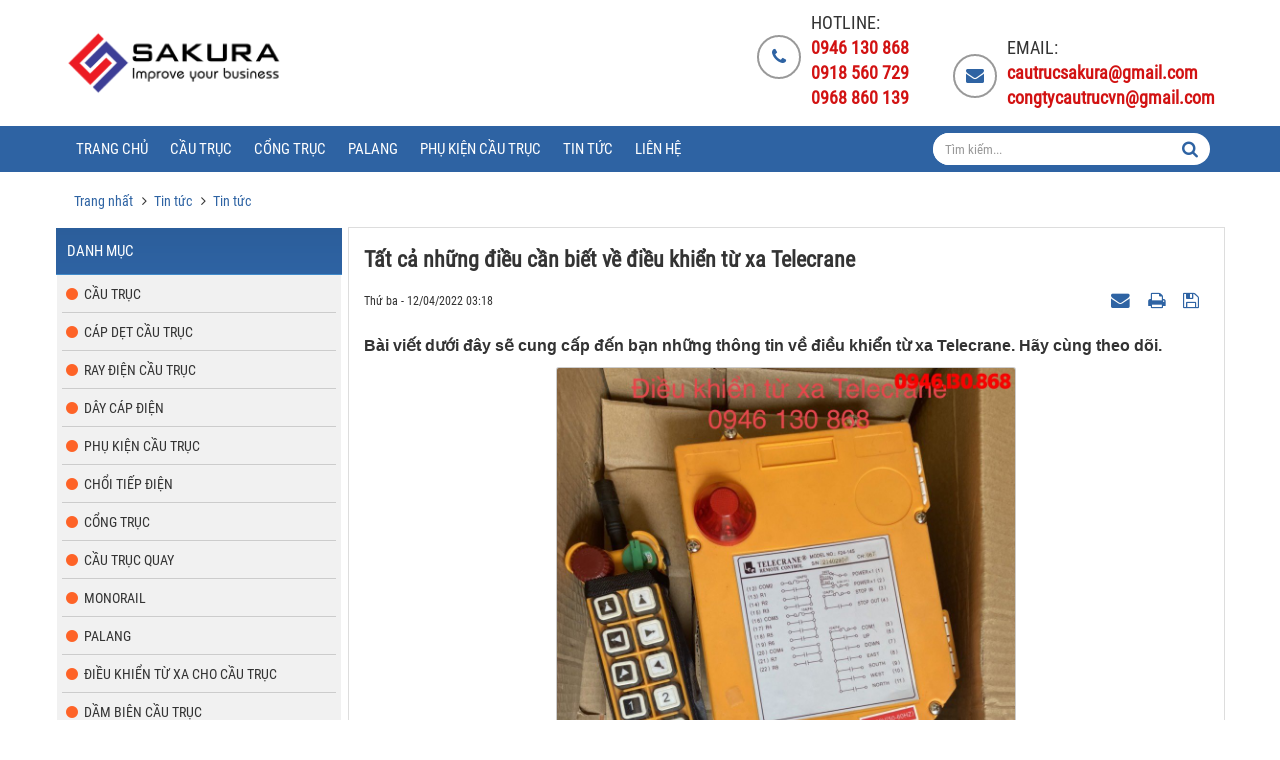

--- FILE ---
content_type: text/html; charset=UTF-8
request_url: https://congtycautruc.com/tin-tuc/Tin-tuc/tat-ca-nhung-dieu-can-biet-ve-dieu-khien-tu-xa-telecrane-751.html
body_size: 13721
content:
<!DOCTYPE html>
	<html lang="vi" xmlns="http://www.w3.org/1999/xhtml" prefix="og: http://ogp.me/ns#">
	<head>
<title>Tất cả những điều cần biết về điều khiển từ xa Telecrane</title>
<meta name="description" content="Bài viết dưới đây sẽ cung cấp đến bạn những thông tin về điều khiển từ xa Telecrane. Hãy cùng theo dõi.">
<meta name="viewport" content="width=device-width, initial-scale=1.0">
<meta name="keywords" content="công ty cầu trục,  thiết bị nâng hạ,  cầu trục,  palang,  palang nhật,  palang nhật bản bãi,  palang nhật bãi">
<meta name="news_keywords" content="công ty cầu trục,  thiết bị nâng hạ,  cầu trục,  palang,  palang nhật,  palang nhật bản bãi,  palang nhật bãi">
<meta name="author" content="Công ty Cầu trục Sakura uy tín, giá rẻ #1">
<meta name="copyright" content="Công ty Cầu trục Sakura uy tín, giá rẻ #1 [webmaster@tdfoss.td]">
<meta name="robots" content="index, archive, follow, noodp">
<meta name="googlebot" content="index,archive,follow,noodp">
<meta name="msnbot" content="all,index,follow">
<meta name="generator" content="NukeViet v4.3">
<meta http-equiv="Content-Type" content="text/html; charset=utf-8">
<meta property="og:title" content="Tất cả những điều cần biết về điều khiển từ xa Telecrane">
<meta property="og:type" content="article">
<meta property="og:description" content="Bài viết dưới đây sẽ cung cấp đến bạn những thông tin về điều khiển từ xa Telecrane. Hãy cùng theo dõi.">
<meta property="og:site_name" content="Công ty Cầu trục Sakura uy tín, giá rẻ &#x23;1">
<meta property="og:image" content="https://congtycautruc.com/uploads/tin-tuc/2022_04/z2738373952497_4e63cf399ea2d2eb898b6c5f58fd8518.jpg">
<meta property="og:url" content="https://congtycautruc.com/tin-tuc/Tin-tuc/tat-ca-nhung-dieu-can-biet-ve-dieu-khien-tu-xa-telecrane-751.html">
<meta property="article:published_time" content="2022-04-12EDT03:18:40">
<meta property="article:modified_time" content="2022-04-12EDT03:18:40">
<meta property="article:section" content="Tin tức">
<meta property="article:tag" content="Công ty cầu trục">
<meta property="article:tag" content="thiết bị nâng hạ">
<meta property="article:tag" content="cầu trục">
<meta property="article:tag" content="Palang">
<meta property="article:tag" content="Palang Nhật">
<meta property="article:tag" content="Palang Nhật Bản bãi">
<meta property="article:tag" content="Palang Nhật bãi">
<link rel="shortcut icon" href="/uploads/favicon.png">
<link rel="canonical" href="https://congtycautruc.com/tin-tuc/Tin-tuc/tat-ca-nhung-dieu-can-biet-ve-dieu-khien-tu-xa-telecrane-751.html">
<link rel="alternate" href="/tin-tuc/rss/" title="Tin tức" type="application/rss+xml">
<link rel="alternate" href="/tin-tuc/rss/Tin-tuc/" title="Tin tức - Tin tức" type="application/rss+xml">
<link rel="alternate" href="/tin-tuc/rss/thong-cao-bao-chi/" title="Tin tức - Thông cáo báo chí" type="application/rss+xml">
<link rel="alternate" href="/tin-tuc/rss/Ban-tin-noi-bo/" title="Tin tức - Bản tin nội bộ" type="application/rss+xml">
<link rel="alternate" href="/tin-tuc/rss/Tin-cong-nghe/" title="Tin tức - Tin công nghệ" type="application/rss+xml">
<link rel="preload" as="script" href="/assets/js/jquery/jquery.min.js?t=1585323571">
<link rel="preload" as="script" href="/assets/js/language/vi.js?t=1585323571">
<link rel="preload" as="script" href="/assets/js/global.js?t=1585323571">
<link rel="preload" as="script" href="/themes/food_4302/js/news.js?t=1585323571">
<link rel="preload" as="script" href="/themes/food_4302/js/main.js?t=1585323571">
<link rel="preload" as="script" href="/themes/food_4302/js/menu.js?t=1585323571">
<link rel="preload" as="script" href="/assets/js/star-rating/jquery.rating.pack.js?t=1585323571">
<link rel="preload" as="script" href="/assets/js/star-rating/jquery.MetaData.js?t=1585323571">
<link rel="preload" as="script" href="/themes/food_4302/js/comment.js?t=1585323571">
<link rel="preload" as="script" href="/assets/editors/ckeditor/plugins/codesnippet/lib/highlight/highlight.pack.js?t=1585323571">
<link rel="preload" as="script" href="/themes/food_4302/js/bootstrap.min.js?t=1585323571">
<link rel="preload" as="script" href="/assets/js/jquery/jquery.metisMenu.js?t=1585323571">
<link rel="StyleSheet" href="/assets/css/font-awesome.min.css?t=1585323571">
<link rel="StyleSheet" href="/themes/food_4302/css/bootstrap.min.css?t=1585323571">
<link rel="StyleSheet" href="/themes/food_4302/css/jquery.metisMenu.css?t=1585323571">
<link rel="StyleSheet" href="/themes/food_4302/js/nivoslider/themes/default/default.css?t=1585323571">
<link rel="StyleSheet" href="/themes/food_4302/js/nivoslider/nivo-slider.css?t=1585323571">
<link rel="StyleSheet" href="/themes/food_4302/css/style.css?t=1585323571">
<link rel="StyleSheet" href="/themes/food_4302/css/td.css?t=1585323571">
<link rel="StyleSheet" href="/themes/food_4302/css/style.responsive.css?t=1585323571">
<link rel="StyleSheet" href="/themes/food_4302/css/news.css?t=1585323571">
<link rel="StyleSheet" href="/themes/food_4302/css/style.blue.css?t=1585323571">
<link rel="StyleSheet" href="/assets/css/food_4302.vi.0.css?t=1585323571">
<link
	href="/assets/js/star-rating/jquery.rating.css"
	type="text/css" rel="stylesheet" />
<link
	href="/assets/editors/ckeditor/plugins/codesnippet/lib/highlight/styles/github.css"
	rel="stylesheet">
<link rel="StyleSheet" href="/themes/default/css/comment.css?t=1585323571" type="text/css" />
<style>
    @font-face {font-family: "Roboto Condensed Regular";src: url("/themes/food_4302/fonts/RobotoCondensed-Regular.ttf") format('truetype');font-display: swap;}
    </style>
<script data-show="inline">(function(i,s,o,g,r,a,m){i['GoogleAnalyticsObject']=r;i[r]=i[r]||function(){
(i[r].q=i[r].q||[]).push(arguments)},i[r].l=1*new Date();a=s.createElement(o),
m=s.getElementsByTagName(o)[0];a.async=1;a.src=g;m.parentNode.insertBefore(a,m)
})(window,document,'script','https://www.google-analytics.com/analytics.js','ga');
ga('create', 'UA-128401849-1', '.congtycautruc.com');
ga('send', 'pageview');
</script>
</head>
	<body>
 <noscript>
    <div class="alert alert-danger">Trình duyệt của bạn đã tắt chức năng hỗ trợ JavaScript.<br />Website chỉ làm việc khi bạn bật nó trở lại.<br />Để tham khảo cách bật JavaScript, hãy click chuột <a href="http://wiki.nukeviet.vn/support:browser:enable_javascript">vào đây</a>!</div>
</noscript>
<div class="body-bg">
    <div class="wraper">
        <header>
            <div class="container">
                <div id="header" class="row">
                    <div class="logo col-xs-6 col-md-5">
                                                <a title="Công ty Cầu trục Sakura uy tín, giá rẻ &#x23;1" href="/"><img src="/uploads/43405815_211227456278352_1471693749682700288_n_250_94.png" width="250" height="94" alt="Công ty Cầu trục Sakura uy tín, giá rẻ &#x23;1"  class="img-responsive"/></a>
                                                <span class="site_name hidden">Công ty Cầu trục Sakura uy tín, giá rẻ &#x23;1</span> <span class="site_description hidden">Công ty cầu trục Sakura chuyên phân phối thiết bị nâng hạ, phụ kiện cầu trục&#x3A; dây diện 3 pha, ray điện an toàn 3p, cầu trục dầm đôi... ✓ Giá tốt ✓ Chính hãng</span>
                    </div>
                    <div class=" col-md-19 col-xs-18 col-min-24  p-10 "><div class="text-contact pull-right">
    <div class="text-ct">
        <div>
            <div style="position: relative; height: 100%;">
                <span style="position: inherit; top: 25%;"><i class="fa fa-phone"></i></span>
            </div>
        </div>
        <div>
            <p>Hotline:</p>
                        <a href="tel:+84946130868">  <strong>0946 130 868 </strong>             </a> <br>
                        <a href="tel:+84918560729">  <strong>0918 560 729 </strong>             </a> <br>
             <strong>0968 860 139 </strong> 
        </div>
    </div>
    <div class="text-ct">
        <div>
            <div style="position: relative; height: 100%;">
                <span style="position: inherit; top: 25%;"><i class="fa fa-envelope"></i></span>
            </div>
        </div>
        <div>
            <p>Email:</p>
            <a href="/contact/Cham-soc-khach-hang/"><strong>cautrucsakura@gmail.com</strong></a> <br>
            <a href="/contact/Bo-phan-moi/"><strong>congtycautrucvn@gmail.com</strong></a> <br>
        </div>
    </div>
</div>
</div>
                </div>
            </div>
        </header>
    </div>
    <nav class="second-nav" id="menusite">
        <div class="wraper">
            <div class="container">
                <div class="col-xs-24">
<div id="cssmenu"><ul class="menuul_class"><li><a class="home" title="Trang nhất" href="/">Trang chủ</span></a></li><li><a href="/cau-truc/"role="button" aria-expanded="false" title="Cầu trục">Cầu trục</a></li><li><a href="/cong-truc/"role="button" aria-expanded="false" title="Cổng trục">Cổng trục</a></li><li><a href="/palang/"role="button" aria-expanded="false" title="Palang">Palang</a></li><li><a href="/phu-kien-cau-truc/"role="button" aria-expanded="false" title="Phụ kiện cầu trục">Phụ kiện cầu trục</a></li><li><a href="/tin-tuc/"role="button" aria-expanded="false" title="Tin tức">Tin tức</a></li><li><a href="/contact/"role="button" aria-expanded="false" title="Liên hệ">Liên hệ</a></li></ul></div>

                    <div class="headerSearch col-md-6  col-xs-14">
                        <div class="input-group">
                            <input type="text" class="form-control" maxlength="60" placeholder="Tìm kiếm...">
                            <span class="input-group-btn"><button type="button" class="btn btn-info" data-url="/seek/?q=" data-minlength="3" data-click="y">
                                    <em class="fa fa-search fa-lg"></em>
                                </button></span>
                        </div>
                    </div>
                </div>
            </div>
        </div>
    </nav>
    <div class="wraper">
        <section>
            <div class="container" id="body">
                <nav class="third-nav">
                    <div class="row">
                        <div class="clearfix">
                            <div class="col-xs-24 col-sm-18 col-md-18">
                                                                <div class="breadcrumbs-wrap">
                                    <div class="display">
                                        <a class="show-subs-breadcrumbs hidden" href="#" onclick="showSubBreadcrumbs(this, event);"><em class="fa fa-lg fa-angle-right"></em></a>
                                        <ul class="breadcrumbs list-none"></ul>
                                    </div>
                                    <ul class="subs-breadcrumbs"></ul>
                                    <ul class="temp-breadcrumbs hidden">
                                        <li itemscope itemtype="http://data-vocabulary.org/Breadcrumb"><a href="/" itemprop="url" title="Trang nhất"><span itemprop="title">Trang nhất</span></a></li>
                                                                                <li itemscope itemtype="http://data-vocabulary.org/Breadcrumb"><a href="/tin-tuc/" itemprop="url" title="Tin tức"><span class="txt" itemprop="title">Tin tức</span></a></li>
                                        <li itemscope itemtype="http://data-vocabulary.org/Breadcrumb"><a href="/tin-tuc/Tin-tuc/" itemprop="url" title="Tin tức"><span class="txt" itemprop="title">Tin tức</span></a></li>
                                    </ul>
                                </div>
                            </div>
                        </div>
                    </div>
                </nav>
                <div class="row"></div><div class="row"> <div class="col-sm-18 col-md-18 col-sm-push-6 col-md-push-6" style="padding: 0">  
<div class="news_column panel panel-default">
	<div class="panel-body">
		<h1 class="title margin-bottom-lg">Tất cả những điều cần biết về điều khiển từ xa Telecrane</h1>
		<div class="row margin-bottom-lg">
			<div class="col-md-12">
				<span class="h5">Thứ ba - 12/04/2022 03:18</span>
			</div>
			<div class="col-md-12">
				<ul class="list-inline text-right">
										<li><a class="dimgray" rel="nofollow" title="Gửi bài viết qua email"
						href="javascript:void(0);"
						onclick="nv_open_browse('/tin-tuc/sendmail/Tin-tuc/tat-ca-nhung-dieu-can-biet-ve-dieu-khien-tu-xa-telecrane-751.html','',650,500,'resizable=no,scrollbars=yes,toolbar=no,location=no,status=no');return false"><em
							class="fa fa-envelope fa-lg">&nbsp;</em></a></li>
										<li><a class="dimgray" rel="nofollow" title="In ra"
						href="javascript: void(0)"
						onclick="nv_open_browse('/tin-tuc/print/Tin-tuc/tat-ca-nhung-dieu-can-biet-ve-dieu-khien-tu-xa-telecrane-751.html','',840,500,'resizable=yes,scrollbars=yes,toolbar=no,location=no,status=no');return false"><em
							class="fa fa-print fa-lg">&nbsp;</em></a></li>
										<li><a class="dimgray" rel="nofollow" title="Lưu bài viết này"
						href="/tin-tuc/savefile/Tin-tuc/tat-ca-nhung-dieu-can-biet-ve-dieu-khien-tu-xa-telecrane-751.html"><em class="fa fa-save fa-lg">&nbsp;</em></a></li>
				</ul>
			</div>
		</div>
				<div class="clearfix">
			<div class="hometext m-bottom">Bài viết dưới đây sẽ cung cấp đến bạn những thông tin về điều khiển từ xa Telecrane. Hãy cùng theo dõi.</div>
						<figure class="article center">
				<img alt="Tất cả những điều cần biết về điều khiển từ xa Telecrane" src="/uploads/tin-tuc/2022_04/z2738373952497_4e63cf399ea2d2eb898b6c5f58fd8518.jpg"
					width="460" class="img-thumbnail" />
								<figcaption>Tất cả những điều cần biết về điều khiển từ xa Telecrane</figcaption>
			</figure>
		</div>
		<div id="news-bodyhtml" class="bodytext margin-bottom-lg">
			<h2 dir="ltr" role="presentation"><strong>1. Điều khiển từ xa Telecrane là gì?</strong></h2>

<p dir="ltr" style="text-align: justify;"><span style="font-size:14px;"><span style="font-family:Arial,Helvetica,sans-serif;"><strong><a href="https://congtycautruc.com/dieu-khien-tu-xa-cho-cau-truc/">Điều khiển từ xa</a></strong> Telecrane là thiết bị có 8 nút trên bàn phím tay điều khiển. Các nút của điều khiển từ xa Telecrane rất dễ sử dụng bởi các ký hiệu mũi tên. Trong 8 nút đó gồm 6 nút điều khiển và 2 nút còn lại là các nút tắt và mở.&nbsp;</span></span></p>

<div style="text-align:center">
<figure class="image" style="display:inline-block"><img alt="tele" height="934" src="/uploads/tin-tuc/2022_04/tele.jpg" width="700" />
<figcaption><em>Sản phẩm do Công ty cầu trục cung cấp</em></figcaption>
</figure>
</div>

<p dir="ltr" style="text-align: justify;"><span style="font-size:14px;"><span style="font-family:Arial,Helvetica,sans-serif;">Điều khiển từ xa Telecrane có thể hoạt động với khoảng cách lên đến 100m.&nbsp;</span></span></p>

<h2 dir="ltr" role="presentation"><strong>2. Hướng dẫn lắp đặt điều khiển từ xa Telecrane</strong></h2>

<p dir="ltr" style="text-align: justify;"><span style="font-size:14px;"><span style="font-family:Arial,Helvetica,sans-serif;">Để lắp đặt điều khiển từ xa Telecrane cần thực hiện theo các bước sau:&nbsp;</span></span></p>

<ul>
	<li aria-level="1" dir="ltr">
	<p dir="ltr" role="presentation" style="text-align: justify;"><span style="font-size:14px;"><span style="font-family:Arial,Helvetica,sans-serif;">Bước 1</span></span></p>
	</li>
</ul>

<p dir="ltr" style="text-align: justify;"><span style="font-size:14px;"><span style="font-family:Arial,Helvetica,sans-serif;">Xác định bộ phát và bộ thu của điều khiển từ xa cầu trục Telecrane</span></span></p>

<ul>
	<li aria-level="1" dir="ltr">
	<p dir="ltr" role="presentation" style="text-align: justify;"><span style="font-size:14px;"><span style="font-family:Arial,Helvetica,sans-serif;">Bước 2</span></span></p>
	</li>
</ul>

<p dir="ltr" style="text-align: justify;"><span style="font-size:14px;"><span style="font-family:Arial,Helvetica,sans-serif;">Lắp pin cho bộ phát của bộ điều khiển từ xa cho cầu trục (nút bấm cầm tay)</span></span></p>

<ul>
	<li aria-level="1" dir="ltr">
	<p dir="ltr" role="presentation" style="text-align: justify;"><span style="font-size:14px;"><span style="font-family:Arial,Helvetica,sans-serif;">Bước 3</span></span></p>
	</li>
</ul>

<p dir="ltr" style="text-align: justify;"><span style="font-size:14px;"><span style="font-family:Arial,Helvetica,sans-serif;">Xác định nguồn điện phù hợp để gắn vào nguồn điện của điện mạng lưới cung cấp điện cho bộ thu (không cần dùng pin).</span></span></p>

<ul>
	<li aria-level="1" dir="ltr">
	<p dir="ltr" role="presentation" style="text-align: justify;"><span style="font-size:14px;"><span style="font-family:Arial,Helvetica,sans-serif;">Bước 4</span></span></p>
	</li>
</ul>

<p dir="ltr" style="text-align: justify;"><span style="font-size:14px;"><span style="font-family:Arial,Helvetica,sans-serif;">Xác định nguồn điện cho khởi động từ, gắn vào khởi động từ</span></span></p>

<ul>
	<li aria-level="1" dir="ltr">
	<p dir="ltr" role="presentation" style="text-align: justify;"><span style="font-size:14px;"><span style="font-family:Arial,Helvetica,sans-serif;">Bước 5</span></span></p>
	</li>
</ul>

<p dir="ltr" style="text-align: justify;"><span style="font-size:14px;"><span style="font-family:Arial,Helvetica,sans-serif;">Dựa vào sơ đồ lắp đặt lựa chọn dây tiếp điểm gắn vào khởi động từ tương ứng cho từng nút bấm trên bộ phát.</span></span></p>

<ul>
	<li aria-level="1" dir="ltr">
	<p dir="ltr" role="presentation" style="text-align: justify;"><span style="font-size:14px;"><span style="font-family:Arial,Helvetica,sans-serif;">Bước 6</span></span></p>
	</li>
</ul>

<p dir="ltr" style="text-align: justify;"><span style="font-size:14px;"><span style="font-family:Arial,Helvetica,sans-serif;">Mở nguồn bấm thử bộ điều khiển từ xa trên cầu trục theo nhu cầu sử dụng (nâng lên hạ xuống)</span></span></p>

<p dir="ltr" style="text-align: justify;"><span style="font-size:14px;"><span style="font-family:Arial,Helvetica,sans-serif;">Để đấu bộ điều khiển người đấu cần chú ý 2 dây nguồn Power 1 (màu đen), dây Power 2 (màu nâu) và dây Com (màu da cam), 3 dây đấu vào 3 pha của nguồn 380V.</span></span></p>

<p dir="ltr" style="text-align: justify;"><span style="font-size:14px;"><span style="font-family:Arial,Helvetica,sans-serif;">Đấu như trên là cách chống mất pha áp đơn giản cho cầu trục. Vì nếu mất pha 1 trong 2 dây nguồn bộ điều khiển không có điện sẽ không điều khiển được. Trường hợp 2 nếu mất pha đấu vào dây Com các Contactor sẽ không có điện. Đó là cách bảo vệ mất pha nguồn điện.</span></span></p>

<p dir="ltr" style="text-align: justify;"><span style="font-size:14px;"><span style="font-family:Arial,Helvetica,sans-serif;">Dây Main có màu đỏ vì khi nhấn nút Start trên tay điều khiển thì chân sẽ tiếp xúc với chân Com màu cam, khi nhấn Stop sẽ ngắt ra khỏi chân Com. Chân này được đấu với Contactor để cấp điện cho toàn bộ cầu trục – có chức năng dừng khẩn cấp,&nbsp; ngắt nguồn biến tần.</span></span></p>

<p dir="ltr" style="text-align: justify;"><span style="font-size:14px;"><span style="font-family:Arial,Helvetica,sans-serif;">Dây Up (contactor chiều lên): Màu vàng</span></span></p>

<p dir="ltr" style="text-align: justify;"><span style="font-size:14px;"><span style="font-family:Arial,Helvetica,sans-serif;">Dây Down (contactor chiều xuống): Màu xanh da trời</span></span></p>

<p dir="ltr" style="text-align: justify;"><span style="font-size:14px;"><span style="font-family:Arial,Helvetica,sans-serif;">Dây East (contactor chiều trái, xe con): Màu xanh nước biển</span></span></p>

<p dir="ltr" style="text-align: justify;"><span style="font-size:14px;"><span style="font-family:Arial,Helvetica,sans-serif;">Dây West (contactor chiều phải, xe con): Màu tím</span></span></p>

<p dir="ltr" style="text-align: justify;"><span style="font-size:14px;"><span style="font-family:Arial,Helvetica,sans-serif;">Dây South (contactor chiều thuận, xe lớn): Màu xám</span></span></p>

<p dir="ltr" style="text-align: justify;"><span style="font-size:14px;"><span style="font-family:Arial,Helvetica,sans-serif;">Dây North (contactor chiều ngược, xe lớn): Màu trắng</span></span></p>

<p dir="ltr" style="text-align: justify;"><span style="font-size:14px;"><span style="font-family:Arial,Helvetica,sans-serif;">Dây R0/Start – Còi báo hiệu, mỗi khi bạn ấn nút start dây này được nối với chân đỏ, bỏ nút start không còn kết nối nữa. Vì vậy bạn có thể nối chân này với một còi 220v để báo hiệu mỗi khi ấn nút start thì còi sẽ kêu.</span></span></p>

<p dir="ltr" style="text-align: justify;"><span style="font-size:14px;"><span style="font-family:Arial,Helvetica,sans-serif;">Các lỗi thường xảy ra với bộ điều khiển</span></span></p>

<ul>
	<li aria-level="1" dir="ltr">
	<p dir="ltr" role="presentation" style="text-align: justify;"><span style="font-size:14px;"><span style="font-family:Arial,Helvetica,sans-serif;">Đèn đỏ báo hiệu khi nhấn nút trên Remote: Kiểm tra lại khóa (nam châm màu trắng bên dưới), kiểm tra lại Pin nguồn.</span></span></p>
	</li>
	<li aria-level="1" dir="ltr">
	<p dir="ltr" role="presentation" style="text-align: justify;"><span style="font-size:14px;"><span style="font-family:Arial,Helvetica,sans-serif;">Khoảng cách điều khiển ngắn: Kiểm tra lại Pin ăngten trên bộ thu và remote có bị gãy hay che khuất không.</span></span></p>
	</li>
	<li aria-level="1" dir="ltr">
	<p dir="ltr" role="presentation" style="text-align: justify;"><span style="font-size:14px;"><span style="font-family:Arial,Helvetica,sans-serif;">Không điều khiển được, kiểm tra lại nguồn vào bộ thu, kiểm tra cầu chì bên trong có 2 cầu chì 0.5A cầu chì nguồn và 10A cầu chì Contactor.</span></span></p>
	</li>
</ul>

<h2 dir="ltr" role="presentation"><strong>3. Địa chỉ cung cấp điều khiển từ xa Telecrane</strong></h2>

<p dir="ltr" style="text-align: justify;"><span style="font-size:14px;"><span style="font-family:Arial,Helvetica,sans-serif;">Nếu bạn đang tìm kiếm một địa chỉ cung cấp điều khiển từ xa Telecrane thì đừng bỏ qua Công ty cầu trục Sakura. Đây là một trong những địa chỉ cung cấp các sản phẩm cầu trục và phụ kiện nâng hạ hàng đầu ở Việt Nam. Tại Công ty cầu trục các sản phẩm được chọn lựa kỹ càng, có nguồn gốc rõ ràng và đặc biệt đảm bảo về chất lượng.</span></span></p>

<div style="text-align:center">
<figure class="image" style="display:inline-block"><img alt="z2738373957229 13356ce79f0dbe0f1c306aba53ed875a" height="934" src="/uploads/tin-tuc/2022_04/z2738373957229_13356ce79f0dbe0f1c306aba53ed875a.jpg" width="700" />
<figcaption><em>Sản phẩm do Công ty cầu trục cung cấp</em></figcaption>
</figure>
</div>

<p dir="ltr" style="text-align: justify;"><span style="font-size:14px;"><span style="font-family:Arial,Helvetica,sans-serif;">Bên cạnh đó Công ty cầu trục còn đem đến một mức giá tốt nhất trên thị trường để giúp khách hàng giải quyết được bài toán về tài chính.</span></span></p>

<p dir="ltr" style="text-align: justify;"><span style="font-size:14px;"><span style="font-family:Arial,Helvetica,sans-serif;">Ngoài các sản phẩm nhập mới thì các sản phẩm cũ đã qua sử dụng là một trong những thế mạnh của Công ty cầu trục. Mặc dù là sản phẩm cũ nhưng những sản phẩm này đều được lựa chọn và qua khâu kiểm tra nghiêm ngặt để đảm bảo đưa đến tay khách hàng những thiết bị tốt nhất.&nbsp;</span></span></p>

<p dir="ltr" style="text-align: justify;"><span style="font-size:14px;"><span style="font-family:Arial,Helvetica,sans-serif;">Để biết thêm thông tin về các sản phẩm <strong><a href="https://congtycautruc.com/dieu-khien-tu-xa-cho-cau-truc/">điều khiển từ xa</a></strong> Telecrane bạn có thể liên hệ đến Công ty qua hotline <span style="color:rgb(192, 57, 43);"><strong>0946 130 868 - 0918 560 729 - 0968 860 139</strong></span> để được tư vấn kỹ hơn.&nbsp;</span></span></p>

<p dir="ltr" style="text-align: justify;"><strong><span style="font-size:14px;"><span style="font-family:Arial,Helvetica,sans-serif;">&gt;&gt;&gt;XEM THÊM: <a href="https://congtycautruc.com/tin-tuc/Tin-tuc/tim-hieu-tat-ca-nhung-thong-tin-can-biet-ve-dieu-khien-tu-xa-juuko-750.html">Tìm hiểu tất cả những thông tin cần biết về điều khiển từ xa Juuko</a></span></span></strong></p>

<p dir="ltr" style="text-align: justify;"><strong><span style="font-size:14px;"><span style="font-family:Arial,Helvetica,sans-serif;">-------------------------------------------------------------------------------------------------------</span></span></strong></p>

<p dir="ltr" style="text-align: justify;"><strong><span style="font-size:14px;"><span style="font-family:Arial,Helvetica,sans-serif;">CÔNG TY CẦU TRỤC CHUYÊN CUNG CẤP THIẾT BỊ NÂNG HẠ</span></span></strong></p>

<p dir="ltr" style="text-align: justify;"><strong><span style="font-size:14px;"><span style="font-family:Arial,Helvetica,sans-serif;">Hotline: 0946 130 868 - 0918 560 729</span></span></strong></p>

<p dir="ltr" style="text-align: justify;"><strong><span style="font-size:14px;"><span style="font-family:Arial,Helvetica,sans-serif;">Fanpage: <a href="https://www.facebook.com/congtycautruc/">https://www.facebook.com/congtycautruc/</a></span></span></strong></p>

<p dir="ltr" style="text-align: justify;"><strong><span style="font-size:14px;"><span style="font-family:Arial,Helvetica,sans-serif;">Website: <a href="https://congtycautruc.com">https://congtycautruc.com</a></span></span></strong></p>

<p dir="ltr" style="text-align: justify;"><strong><span style="font-size:14px;"><span style="font-family:Arial,Helvetica,sans-serif;">Email: <a href="mailto:congtycautrucvn@gmail.com">congtycautrucvn@gmail.com</a> - <a href="mailto:cautrucsakura@gmail.com">cautrucsakura@gmail.com</a></span></span></strong></p></div>
	</div>
</div>
<div class="news_column panel panel-default">
	<div class="panel-body">
		<div class="h5">
			<em class="fa fa-tags">&nbsp;</em><strong>Từ khóa: </strong>
						<a title="Công ty cầu trục" href="/tin-tuc/tag/công-ty-cầu-trục"><em>Công ty cầu trục</em></a>, 
			<a title="thiết bị nâng hạ" href="/tin-tuc/tag/thiết-bị-nâng-hạ"><em>thiết bị nâng hạ</em></a>, 
			<a title="cầu trục" href="/tin-tuc/tag/cầu-trục"><em>cầu trục</em></a>, 
			<a title="Palang" href="/tin-tuc/tag/palang"><em>Palang</em></a>, 
			<a title="Palang Nhật" href="/tin-tuc/tag/palang-nhật"><em>Palang Nhật</em></a>, 
			<a title="Palang Nhật Bản bãi" href="/tin-tuc/tag/palang-nhật-bản-bãi"><em>Palang Nhật Bản bãi</em></a>, 
			<a title="Palang Nhật bãi" href="/tin-tuc/tag/palang-nhật-bãi"><em>Palang Nhật bãi</em></a>
		</div>
	</div>
</div>

<div class="news_column panel panel-default">
	<div class="panel-body">
		<form id="form3B" action="">
			<div class="h5 clearfix">
				<p id="stringrating">Tổng số điểm của bài viết là: 5 trong 1 đánh giá</p>
				<div style="padding: 5px;">
					<input class="hover-star" type="radio" value="1"
						title="Bài viết rất kém" /><input class="hover-star"
						type="radio" value="2" title="Bài viết kém" /><input
						class="hover-star" type="radio" value="3" title="Bài viết đạt" /><input
						class="hover-star" type="radio" value="4" title="Bài viết tốt" /><input
						class="hover-star" type="radio" value="5"
						title="Bài viết rất tốt" /><span id="hover-test"
						style="margin: 0 0 0 20px;">Click để đánh giá bài viết</span>
				</div>
			</div>
		</form>
	</div>
</div>
<div class="news_column panel panel-default">
	<div class="panel-body">
		<div class="socialicon clearfix margin-bottom-lg">
			<div class="fb-like" data-href="https://congtycautruc.com/tin-tuc/Tin-tuc/tat-ca-nhung-dieu-can-biet-ve-dieu-khien-tu-xa-telecrane-751.html" data-layout="button_count"
				data-action="like" data-show-faces="false" data-share="true">&nbsp;</div>
			<div class="g-plusone" data-size="medium"></div>
		</div>
	</div>
</div>
<div class="news_column panel panel-default">
	<div class="panel-body">
<div id="idcomment" class="nv-fullbg">
    <div class="row clearfix margin-bottom-lg">
        <div class="col-xs-12 text-left">
            <p class="comment-title"><em class="fa fa-comments">&nbsp;</em> Ý kiến bạn đọc</p>
        </div>
        <div class="col-xs-12 text-right">
            <select id="sort" class="form-control">
                                <option value="0"  selected="selected">Sắp xếp theo bình luận mới</option>
                <option value="1" >Sắp xếp theo bình luận cũ</option>
                <option value="2" >Sắp xếp theo số lượt thích</option>
            </select>
        </div>
    </div>
    <div id="formcomment" class="comment-form">
                <div class="alert alert-danger fade in">
                        <a title="Đăng nhập" href="#" onclick="return loginForm('');">Bạn cần đăng nhập với tư cách là <strong>Thành viên chính thức</strong> để có thể bình luận</a>
        </div>
    </div>
</div>

</div>
</div>
<div class="news_column panel panel-default">
	<div class="panel-body other-news">
				<p class="h3">
			<strong>Những tin mới hơn</strong>
		</p>
		<div class="clearfix">
			<ul class="related list-inline">
								<li><em class="fa fa-angle-right">&nbsp;</em> <a
					href="/tin-tuc/Tin-tuc/tat-ca-nhung-dieu-can-biet-ve-dieu-khien-tu-xa-jeico-752.html" 
						data-placement="bottom" data-content="Bài viết dưới đây sẽ cung cấp đến bạn những thông tin về điều khiển từ xa Jeico. Hãy cùng theo dõi." data-img="/assets/tin-tuc/2022_04/jeico.jpg" data-rel="tooltip" title="Tất cả những điều cần biết về điều khiển từ xa Jeico"><h4>Tất cả những điều cần biết về điều khiển từ xa Jeico</h4></a> <em>(13/04/2022)</em> </li>
				<li><em class="fa fa-angle-right">&nbsp;</em> <a
					href="/tin-tuc/Tin-tuc/diem-danh-nhung-loai-trang-thiet-bi-co-ban-danh-cho-cau-truc-753.html" 
						data-placement="bottom" data-content="Nếu bạn đang thắc mắc về danh mục những loại trang thiết bị dành cho cầu trục thì đừng bỏ qua bài viết sau nhé." data-img="/assets/tin-tuc/2022_04/z3227212304668_193a87aafacff5b4ebb6e3e09c2aa397.jpg" data-rel="tooltip" title="Điểm danh những loại trang thiết bị cơ bản dành cho cầu trục"><h4>Điểm danh những loại trang thiết bị cơ bản dành cho cầu trục</h4></a> <em>(16/04/2022)</em> </li>
				<li><em class="fa fa-angle-right">&nbsp;</em> <a
					href="/tin-tuc/Tin-tuc/dac-tinh-cua-day-cap-det-chuyen-dung-cho-cau-truc-754.html" 
						data-placement="bottom" data-content="Cáp dẹt là một phụ kiện không thể thiếu trong các nhà xưởng, công trình có lắp đặt cầu trục. Vậy cáp dẹt cầu trục là gì và nó có đặc tính như thế nào?..." data-img="/assets/tin-tuc/2022_04/1.jpg" data-rel="tooltip" title="Đặc tính của dây cáp dẹt chuyên dùng cho cầu trục"><h4>Đặc tính của dây cáp dẹt chuyên dùng cho cầu trục</h4></a> <em>(18/04/2022)</em> </li>
				<li><em class="fa fa-angle-right">&nbsp;</em> <a
					href="/tin-tuc/Tin-tuc/dac-diem-cua-cap-dieu-khien-co-loi-thep-chiu-luc-cho-cau-truc-755.html" 
						data-placement="bottom" data-content="Nếu bạn đang tìm kiếm những thông tin về đặc điểm của cáp điều khiển có lõi thép chịu lực cho cầu trục thì đừng bỏ qua bài viết dưới đây." data-img="/assets/tin-tuc/2022_04/daycapdien-2.jpg" data-rel="tooltip" title="Đặc điểm của cáp điều khiển có lõi thép chịu lực cho cầu trục"><h4>Đặc điểm của cáp điều khiển có lõi thép chịu lực cho cầu trục</h4></a> <em>(20/04/2022)</em> </li>
				<li><em class="fa fa-angle-right">&nbsp;</em> <a
					href="/tin-tuc/Tin-tuc/palang-dien-2-8-tan-cu-nhat-ban-da-qua-su-dung-chat-luong-nhu-moi-756.html" 
						data-placement="bottom" data-content="Palang là thiết bị không thể thiếu khi sử dụng cầu trục tại các nhà xưởng, công trình. Có nhiều loại palang khác nhau để khách hàng lựa chọn nhưng..." data-img="/assets/tin-tuc/2022_04/z3224916057801_eb2ddbd7aebef99a93763377532a1b0a.jpg" data-rel="tooltip" title="Palang điện 2.8 tấn cũ Nhật Bản đã qua sử dụng chất lượng như mới"><h4>Palang điện 2.8 tấn cũ Nhật Bản đã qua sử dụng chất lượng như mới</h4></a> <em>(21/04/2022)</em> </li>
				<li><em class="fa fa-angle-right">&nbsp;</em> <a
					href="/tin-tuc/Tin-tuc/bo-cau-truc-can-bao-nhieu-dam-bien-cau-truc-757.html" 
						data-placement="bottom" data-content="Nếu bạn đang băn khoăn liệu bộ cầu trục cần bao nhiêu dầm biên cầu trục thì đừng bỏ qua bài viết dưới đây nhé." data-img="/assets/tin-tuc/2022_04/z3347023474499_25073fb728a46d375e059e1bef808f34.jpg" data-rel="tooltip" title="Bộ cầu trục cần bao nhiêu dầm biên cầu trục?"><h4>Bộ cầu trục cần bao nhiêu dầm biên cầu trục?</h4></a> <em>(22/04/2022)</em> </li>
				<li><em class="fa fa-angle-right">&nbsp;</em> <a
					href="/tin-tuc/Tin-tuc/top-3-ly-do-nguoi-dung-chon-mua-palang-cu-nhat-ban-758.html" 
						data-placement="bottom" data-content="Bài viết dưới đây sẽ cung cấp đến bạn top 3 lý do người dùng chọn mua palang cũ Nhật Bản. Hãy cùng theo dõi." data-img="/assets/tin-tuc/2022_04/z3224916061185_96c77af4d1c8f640974c62561d0ffa0f.jpg" data-rel="tooltip" title="TOP 3 lý do người dùng chọn mua Palang cũ Nhật Bản"><h4>TOP 3 lý do người dùng chọn mua Palang cũ Nhật Bản</h4></a> <em>(23/04/2022)</em> </li>
				<li><em class="fa fa-angle-right">&nbsp;</em> <a
					href="/tin-tuc/Tin-tuc/toi-dien-la-gi-co-de-lap-dat-khong-759.html" 
						data-placement="bottom" data-content="Bài viết dưới đây sẽ cung cấp đến bạn các thông tin về tời điện. Hãy cùng theo dõi. " data-img="/assets/tin-tuc/2022_04/z3224916063296_9ec0c8e1a043b5fa138d78f720cfca83.jpg" data-rel="tooltip" title="Tời điện là gì, có dễ lắp đặt không?"><h4>Tời điện là gì, có dễ lắp đặt không?</h4></a> <em>(25/04/2022)</em> </li>
				<li><em class="fa fa-angle-right">&nbsp;</em> <a
					href="/tin-tuc/Tin-tuc/mua-palang-cu-da-qua-su-dung-co-dung-duoc-khong-760.html" 
						data-placement="bottom" data-content="Palang là thiết bị nâng hạ mà bất kỳ nhà xưởng, công trường nào cũng nên có, tuy nhiên giá thành để sở hữu một chiếc palang mới không hề rẻ. Vì vậy,..." data-img="/assets/tin-tuc/2022_04/z2738356291266_75a4bb86b10a90e9ec6a89fb13502870-1.jpg" data-rel="tooltip" title="Mua Palang cũ đã qua sử dụng có dùng được không?"><h4>Mua Palang cũ đã qua sử dụng có dùng được không?</h4></a> <em>(26/04/2022)</em> </li>
				<li><em class="fa fa-angle-right">&nbsp;</em> <a
					href="/tin-tuc/Tin-tuc/cong-ty-nao-chuyen-cung-cap-ray-dien-cau-truc-va-choi-tiep-dien-cau-truc-761.html" 
						data-placement="bottom" data-content="Nếu bạn đang tìm kiếm một công ty chuyên cung cấp ray điện cầu trục và chổi tiếp điện cầu trục thì đừng bỏ qua bài viết dưới đây. Hãy cùng theo dõi. " data-img="/assets/tin-tuc/2022_04/z3224879834960_bb8617c257f69cad28984d7bb5e4cbdc.jpg" data-rel="tooltip" title="Công ty nào chuyên cung cấp ray điện cầu trục và chổi tiếp điện cầu trục?"><h4>Công ty nào chuyên cung cấp ray điện cầu trục và chổi tiếp điện cầu trục?</h4></a> <em>(28/04/2022)</em> </li>
			</ul>
		</div>
				<p class="h3">
			<strong>Những tin cũ hơn</strong>
		</p>
		<div class="clearfix">
			<ul class="related list-inline">
								<li><em class="fa fa-angle-right">&nbsp;</em> <a
					href="/tin-tuc/Tin-tuc/tim-hieu-tat-ca-nhung-thong-tin-can-biet-ve-dieu-khien-tu-xa-juuko-750.html" 
						 data-placement="bottom" data-content="Bài viết dưới đây sẽ cung cấp đến bạn những thông tin về điều khiển từ xa Juuko. Hãy cùng theo dõi." data-img="/assets/tin-tuc/2022_04/juuko.jpg" data-rel="tooltip" title="Tìm hiểu tất cả những thông tin cần biết về điều khiển từ xa Juuko"><h4>Tìm hiểu tất cả những thông tin cần biết về điều khiển từ xa Juuko</h4></a> <em>(07/04/2022)</em> </li>
				<li><em class="fa fa-angle-right">&nbsp;</em> <a
					href="/tin-tuc/Tin-tuc/dac-tinh-cau-tao-gia-thanh-cua-cau-truc-dam-don-3-tan-749.html" 
						 data-placement="bottom" data-content="Với tải trọng 3 tấn và cấu tạo nhỏ gọn, cầu trục dầm đơn 3 tấn phù hợp với nhiều nhà xưởng, công trường vừa và nhỏ. Bài viết dưới đây sẽ cung cấp đến..." data-img="/assets/tin-tuc/2022_03/z3228763190753_4f3cf47e09b4fc38bca96de60a32755f.jpg" data-rel="tooltip" title="Đặc tính, cấu tạo, giá thành của cầu trục dầm đơn 3 tấn"><h4>Đặc tính, cấu tạo, giá thành của cầu trục dầm đơn 3 tấn</h4></a> <em>(29/03/2022)</em> </li>
				<li><em class="fa fa-angle-right">&nbsp;</em> <a
					href="/tin-tuc/Tin-tuc/palang-nhat-bai-la-gi-co-nen-mua-hay-khong-748.html" 
						 data-placement="bottom" data-content="Palang Nhật bãi là cụm từ được nhắc đến khác nhiều hiện nay nhưng palang Nhật bãi là gì và có nên mua hay không? Câu trả lời sẽ có trong bài viết sau." data-img="/assets/tin-tuc/2022_03/z3224916062513_fda80d7dad0dc4e77ffaac9c78103222.jpg" data-rel="tooltip" title="Palang Nhật bãi là gì? Có nên mua hay không?"><h4>Palang Nhật bãi là gì? Có nên mua hay không?</h4></a> <em>(28/03/2022)</em> </li>
				<li><em class="fa fa-angle-right">&nbsp;</em> <a
					href="/tin-tuc/Tin-tuc/cau-truc-dam-doi-10-tan-nhung-thong-tin-can-biet-truoc-khi-chon-mua-747.html" 
						 data-placement="bottom" data-content="Nếu bạn đang cần những thông tin về cầu trục dầm đôi 10 tấn thì đừng bỏ qua bài viết dưới đây nhé." data-img="/assets/tin-tuc/2022_03/z3227212320437_d5224f33982d0716da92e4f88cfebedb_1.jpg" data-rel="tooltip" title="Cầu trục dầm đôi 10 tấn - Những thông tin cần biết trước khi chọn mua"><h4>Cầu trục dầm đôi 10 tấn - Những thông tin cần biết trước khi chọn mua</h4></a> <em>(28/03/2022)</em> </li>
				<li><em class="fa fa-angle-right">&nbsp;</em> <a
					href="/tin-tuc/Tin-tuc/palang-nhat-ban-bai-dep-gia-re-chat-luong-cao-746.html" 
						 data-placement="bottom" data-content="Bài viết dưới đây sẽ cung cấp đến bạn các thông tin về palang Nhật Bản bãi. Hãy cùng theo dõi." data-img="/assets/tin-tuc/2022_03/z3224916063296_9ec0c8e1a043b5fa138d78f720cfca83.jpg" data-rel="tooltip" title="Palang Nhật Bản bãi - Đẹp, giá rẻ, chất lượng cao"><h4>Palang Nhật Bản bãi - Đẹp, giá rẻ, chất lượng cao</h4></a> <em>(23/03/2022)</em> </li>
				<li><em class="fa fa-angle-right">&nbsp;</em> <a
					href="/tin-tuc/Tin-tuc/palang-nippon-nhat-ban-da-qua-su-dung-gia-re-chat-luong-cao-745.html" 
						 data-placement="bottom" data-content="Bên cạnh Hitachi, palang Nippon cũng là một trong những sản phẩm đến từ Nhật Bản được nhiều khách hàng ưa chuộng. Tuy nhiên giá thành để mua mới một..." data-img="/assets/tin-tuc/2022_03/z2738378449914_06db4d13dd521412f051e40b2ab09aa4.jpg" data-rel="tooltip" title="Palang Nippon Nhật Bản đã qua sử dụng giá rẻ, chất lượng cao"><h4>Palang Nippon Nhật Bản đã qua sử dụng giá rẻ, chất lượng cao</h4></a> <em>(21/03/2022)</em> </li>
				<li><em class="fa fa-angle-right">&nbsp;</em> <a
					href="/tin-tuc/Tin-tuc/palang-hitachi-nhat-ban-da-qua-su-dung-dep-leng-keng-gia-re-744.html" 
						 data-placement="bottom" data-content="Nhật Bản luôn là thị trường được nhiều khách hàng ưa chuộng, bởi các sản phẩm được sản xuất tại Nhật Bản đều có chất lượng tốt, bền bỉ theo thời gian...." data-img="/assets/tin-tuc/2022_03/z2738346092062_f6f7bba40e666fb49526b008bf5b1cd5-1.jpg" data-rel="tooltip" title="Palang Hitachi Nhật Bản đã qua sử dụng đẹp leng keng, giá rẻ"><h4>Palang Hitachi Nhật Bản đã qua sử dụng đẹp leng keng, giá rẻ</h4></a> <em>(20/03/2022)</em> </li>
				<li><em class="fa fa-angle-right">&nbsp;</em> <a
					href="/tin-tuc/Tin-tuc/palang-nhat-cu-da-qua-su-dung-gia-re-chat-luong-cao-743.html" 
						 data-placement="bottom" data-content="Palang là thiết bị nâng hạ mà bất kỳ nhà xưởng, công trường nào cũng nên có, tuy nhiên giá thành để sở hữu một chiếc palang mới không hề rẻ. Vì vậy,..." data-img="/assets/tin-tuc/2022_03/z3224916061171_07ae2319de8cb5fca5e9136cebbaf48c.jpg" data-rel="tooltip" title="Palang Nhật cũ đã qua sử dụng - Giá rẻ, chất lượng cao"><h4>Palang Nhật cũ đã qua sử dụng - Giá rẻ, chất lượng cao</h4></a> <em>(19/03/2022)</em> </li>
				<li><em class="fa fa-angle-right">&nbsp;</em> <a
					href="/tin-tuc/Tin-tuc/cong-truc-dam-doi-chat-luong-cao-uy-tin-chuyen-nghiep-742.html" 
						 data-placement="bottom" data-content="Cổng trục dầm đôi là thiết bị nâng hạ được nhiều khách hàng lựa chọn để lắp đặt cho nhà xưởng, công trường. Bài viết dưới đây sẽ cung cấp đầy đủ thông..." data-img="/assets/tin-tuc/2022_03/z2355592306306_54da22be7d726e6b613c03b2ae94a73b.jpg" data-rel="tooltip" title="Cổng trục dầm đôi chất lượng cao, uy tín, chuyên nghiệp"><h4>Cổng trục dầm đôi chất lượng cao, uy tín, chuyên nghiệp</h4></a> <em>(17/03/2022)</em> </li>
				<li><em class="fa fa-angle-right">&nbsp;</em> <a
					href="/tin-tuc/Tin-tuc/thong-tin-tu-a-z-ve-cong-truc-dam-don-ban-can-biet-741.html" 
						 data-placement="bottom" data-content="Nếu bạn đang tìm kiếm những thông tin về cổng trục dầm đơn thì đừng bỏ qua bài viết dưới đây." data-img="/assets/tin-tuc/2022_03/z2355585697809_49ecc8d58d472f5cc2b6f62e91441eaf.jpg" data-rel="tooltip" title="Thông tin từ A - Z về cổng trục dầm đơn bạn cần biết"><h4>Thông tin từ A - Z về cổng trục dầm đơn bạn cần biết</h4></a> <em>(16/03/2022)</em> </li>
			</ul>
		</div>
	</div>
</div>
  </div> <div class="col-sm-6 col-md-6 col-sm-pull-18 col-md-pull-18" style="padding-left: 0"><div class="panel panel-primary">
	<div class="panel-heading">
		Danh mục
	</div>
		<div class="clearfix panel metismenu"> <aside class="sidebar"> <nav class="sidebar-nav"> <ul id="menu_104"> <li>
<a title="Cầu trục" href="/cau-truc/">Cầu trục</a>
</li>
<li>
<a title="Cáp dẹt cầu trục" href="/cap-det-cau-truc/">Cáp dẹt cầu trục</a>
</li>
<li>
<a title="Ray điện cầu trục" href="/ray-dien-cau-truc/">Ray điện cầu trục</a>
</li>
<li>
<a title="Dây cáp điện" href="/day-cap-dien/">Dây cáp điện</a>
</li>
<li>
<a title="Phụ kiện cầu trục" href="/phu-kien-cau-truc/">Phụ kiện cầu trục</a>
</li>
<li>
<a title="Chổi tiếp điện" href="/choi-tiep-dien/">Chổi tiếp điện</a>
</li>
<li>
<a title="Cổng trục" href="/cong-truc/">Cổng trục</a>
</li>
<li>
<a title="Cầu trục quay" href="/cau-truc-quay/">Cầu trục quay</a>
</li>
<li>
<a title="Monorail" href="/monorail/">Monorail</a>
</li>
<li>
<a title="Palang" href="/palang/">Palang</a>
</li>
<li>
<a title="Điều khiển từ xa cho cầu trục" href="/dieu-khien-tu-xa-cho-cau-truc/">Điều khiển từ xa cho cầu trục</a>
</li>
<li>
<a title="Dầm biên cầu trục" href="/dam-bien-cau-truc/">Dầm biên cầu trục</a>
</li>
<li>
<a title="Cổ góp điện" href="/co-gop-dien/">Cổ góp điện</a>
</li>
<li>
<a title="Tay bấm điều khiển cầu trục" href="/tay-bam-dieu-khien-cau-truc/">Tay bấm điều khiển cầu trục</a>
</li>
<li>
<a title="Thang máy" href="/thang-may/">Thang máy</a>
</li>
<li><a href='/thiet-bi-nang-ha/' title='Thiết bị nâng hạ'>Thiết bị nâng hạ</a></li> </ul> </nav> </aside></div>
</div>
<div class="panel panel-primary">
	<div class="panel-heading">
		Hỗ trợ trực truyến
	</div>
		<div class="panel panel-default"><table class="table"><tbody><tr><td colspan="2" class="active"><strong>Bộ phận: Phòng Chăm sóc khách hàng</strong></td></tr><tr><td>Điện thoại</td><td><a href="tel:+84946130868">0946 130 868</a></td></tr><tr><td>Email</td><td><a href="/contact/Cham-soc-khach-hang/">cautrucsakura@gmail.com</a></td></tr>    <tr><td>Website</td><td>https://congtycautruc.com</td></tr></tbody> </table></div>
</div>
<div class="panel panel-primary">
	<div class="panel-heading">
		Thống kê
	</div>
		<ul class="counter list-none display-table"><li><span><em class="fa fa-bolt fa-lg fa-horizon"></em>Đang truy cập</span><span>3</span></li> <li><span><em class="fa fa-filter fa-lg fa-horizon margin-top-lg"></em>Hôm nay</span><span class="margin-top-lg">1,837</span></li><li><span><em class="fa fa-calendar-o fa-lg fa-horizon"></em>Tháng hiện tại</span><span>49,156</span></li><li><span><em class="fa fa-bars fa-lg fa-horizon"></em>Tổng lượt truy cập</span><span>4,291,858</span></li></ul>
</div>
<div class="panel panel-default" style="border:none">
	<div class="heading-food" style="margin-bottom: 10px">
		<a href="/tin-tuc/groups/Tin-moi-nhat/">Tin mới nhất</a>
	</div>
	<div class="panel-body" style="padding: 0">
		<ul class="block_groups"><li class="clearfix"><a href="/tin-tuc/Tin-tuc/su-dung-palang-hitachi-2-tan-nhu-the-nao-869.html" title="Sử dụng Palang Hitachi 2 tấn như thế nào?"  ><img src="/assets/tin-tuc/2023_04/2-tan-2.png" alt="Sử dụng Palang Hitachi 2 tấn như thế nào?" width="70" class="img-thumbnail pull-left"/></a><a  class="show" href="/tin-tuc/Tin-tuc/su-dung-palang-hitachi-2-tan-nhu-the-nao-869.html"  data-content="Bài viết dưới đây sẽ gửi đến bạn cách sử dụng Palang Hitachi 2 tấn. Hãy cùng theo dõi." data-img="/assets/tin-tuc/2023_04/2-tan-2.png" data-rel="block_tooltip">Sử dụng Palang Hitachi 2 tấn như thế nào?</a></li><li class="clearfix"><a href="/tin-tuc/Tin-tuc/nhung-ung-dung-noi-bat-cua-palang-dien-1-tan-hitachi-868.html" title="Những ứng dụng nổi bật của Palang điện 1 tấn Hitachi"  ><img src="/assets/tin-tuc/2023_04/palang-xich-dien-1-tan-286x500.jpg" alt="Những ứng dụng nổi bật của Palang điện 1 tấn Hitachi" width="70" class="img-thumbnail pull-left"/></a><a  class="show" href="/tin-tuc/Tin-tuc/nhung-ung-dung-noi-bat-cua-palang-dien-1-tan-hitachi-868.html"  data-content="Bài viết dưới đây sẽ cung cấp đến bạn những thông tin về ứng dụng nổi bật của Palang điện 1 tấn Hitachi. Hãy cùng theo dõi." data-img="/assets/tin-tuc/2023_04/palang-xich-dien-1-tan-286x500.jpg" data-rel="block_tooltip">Những ứng dụng nổi bật của Palang điện 1 tấn Hitachi</a></li><li class="clearfix"><a href="/tin-tuc/Tin-tuc/nhung-luu-y-khi-chon-mua-palang-dien-hitachi-500kg-867.html" title="Những lưu ý khi chọn mua Palang điện Hitachi 500kg"  ><img src="/assets/tin-tuc/2023_04/z2738346079224_f45a31f74763021f6aaf335c5d8bdfeb-1.jpg" alt="Những lưu ý khi chọn mua Palang điện Hitachi 500kg" width="70" class="img-thumbnail pull-left"/></a><a  class="show" href="/tin-tuc/Tin-tuc/nhung-luu-y-khi-chon-mua-palang-dien-hitachi-500kg-867.html"  data-content="Bài viết dưới đây sẽ cung cấp đến bạn những lưu ý khi chọn mua Palang điện Hitachi 500kg. Hãy cùng theo dõi." data-img="/assets/tin-tuc/2023_04/z2738346079224_f45a31f74763021f6aaf335c5d8bdfeb-1.jpg" data-rel="block_tooltip">Những lưu ý khi chọn mua Palang điện Hitachi 500kg</a></li><li class="clearfix"><a href="/tin-tuc/Tin-tuc/top-5-ly-do-nen-chon-mua-palang-hitachi-3-tan-866.html" title="TOP 5 lý do nên chọn mua Palang Hitachi 3 tấn"  ><img src="/assets/tin-tuc/2023_04/z2738378480116_96c913ad3ca6f432f43af710a4eac418.jpg" alt="TOP 5 lý do nên chọn mua Palang Hitachi 3 tấn" width="70" class="img-thumbnail pull-left"/></a><a  class="show" href="/tin-tuc/Tin-tuc/top-5-ly-do-nen-chon-mua-palang-hitachi-3-tan-866.html"  data-content="Palang Hitachi 3 tấn là loại thiết bị nâng hạ được nhiều doanh nghiệp, nhà xưởng lựa chọn sử dụng. Loại palang này có nhiều ưu điểm vượt trội, hãy cùng tìm hiểu trong bài viết dưới đây." data-img="/assets/tin-tuc/2023_04/z2738378480116_96c913ad3ca6f432f43af710a4eac418.jpg" data-rel="block_tooltip">TOP 5 lý do nên chọn mua Palang Hitachi 3 tấn</a></li><li class="clearfix"><a href="/tin-tuc/Tin-tuc/mua-palang-hitachi-5-tan-chinh-hang-gia-tot-o-dau-865.html" title="Mua Palang Hitachi 5 tấn chính hãng giá tốt ở đâu?"  ><img src="/assets/tin-tuc/2023_03/z2738346074701_f338484d05fae23d379d5b359f227eba-copy_1.jpg" alt="Mua Palang Hitachi 5 tấn chính hãng giá tốt ở đâu?" width="70" class="img-thumbnail pull-left"/></a><a  class="show" href="/tin-tuc/Tin-tuc/mua-palang-hitachi-5-tan-chinh-hang-gia-tot-o-dau-865.html"  data-content="Nếu bạn đang tìm kiếm địa chỉ mua Palang Hitachi 5 tấn chính hãng thì đừng bỏ qua bài viết dưới đây." data-img="/assets/tin-tuc/2023_03/z2738346074701_f338484d05fae23d379d5b359f227eba-copy_1.jpg" data-rel="block_tooltip">Mua Palang Hitachi 5 tấn chính hãng giá tốt ở đâu?</a></li></ul>

	</div>
</div>
</div></div><div class="row"> <div style="padding: 0 10px"> <div class="col-md-24"></div> </div></div>
</div>
</section>
</div>
<footer id="footer">
    <div class="wraper">
        <div class="container">
            <div class="row">
                <div class="col-xs-24 col-sm-24 col-md-6"><div class="panel-body">
    <h3>Công ty Cầu Trục</h3>
    <section><p style="text-align: justify;"><span style="color:rgb(255, 255, 255);">Thiết bị nâng là một thiết bị nhằm cơ giới hóa trong việc nâng chuyển hàng hóa.<br  />Thiết bị nâng hạ làm giảm được sức lao động, cơ giới hóa, nâng cao hiệu quả trong sản xuất công nghiệp.</span></p></section>
</div>
</div>
                <div class="col-xs-24 col-sm-24 col-md-8"><div class="panel-body">
    <h3>Thông tin công ty</h3>
    <section><ul class="company_info" itemscope itemtype="http://schema.org/LocalBusiness"><li class="company_name"><span itemprop="name">Công ty Cầu trục Sakura</span></li><li><em class="fa fa-phone"></em><span> <span itemprop="telephone">0946 130 868 - 0918 560 729</span></span></li><li><em class="fa fa-envelope"></em><span> <a href="mailto:cautrucsakura@gmail.com - congtycautrucvn@gmail.com"><span itemprop="email">cautrucsakura@gmail.com - congtycautrucvn@gmail.com</span></a></span></li><li><em class="fa fa-globe"></em><span> <a href="http://congtycautruc.com" target="_blank"><span itemprop="url">http://congtycautruc.com</span></a></span></li></ul></section>
</div>
</div>
                <div class="col-xs-24 col-sm-12 col-md-5"><div class="panel-body">
    <h3>Chính sách và quy định</h3>
    <section><ul class="menu-footer">
		<li>
		<a title="Hướng dẫn thanh toán" href="#">Hướng dẫn thanh toán</a>
	</li>
	<li>
		<a title="Chính sách bảo hành" href="#">Chính sách bảo hành</a>
	</li>
	<li>
		<a title="Chính sách đổi trả" href="#">Chính sách đổi trả</a>
	</li>
	<li>
		<a title="Chính sách vận chuyển" href="#">Chính sách vận chuyển</a>
	</li>
	<li>
		<a title="Quy định sử dụng" href="/siteterms/quy-dinh-su-dung.html">Quy định sử dụng</a>
	</li>
	<li>
		<a title="Chính sách bảo mật &#40;Quyền riêng tư&#41;" href="/siteterms/privacy.html">Chính sách bảo mật &#40;Quyền riêng tư&#41;</a>
	</li>
</ul></section>
</div>
</div>
                <div class="col-xs-24 col-sm-12 col-md-5"><div class="panel-body">
    <h3>Hỗ trợ khách hàng</h3>
    <section><ul class="menu-footer">
		<li>
		<a title="Hướng dẫn mua hàng" href="#">Hướng dẫn mua hàng</a>
	</li>
	<li>
		<a title="Tài khoản thành viên" href="#">Tài khoản thành viên</a>
	</li>
	<li>
		<a title="Thông tin tuyển dụng" href="#">Thông tin tuyển dụng</a>
	</li>
	<li>
		<a title="Sản phẩm mới" href="#">Sản phẩm mới</a>
	</li>
	<li>
		<a title="Câu hỏi thường gặp" href="#">Câu hỏi thường gặp</a>
	</li>
</ul></section>
</div>
</div>
            </div>
        </div>
    </div>
</footer>
<nav class="footerNav2">
    <div class="wraper">
        <div class="copyright"><span>&copy;&nbsp;Bản quyền thuộc về <a href="http://congtycautruc.com">Công ty Cầu trục Sakura uy tín, giá rẻ &#x23;1</a>.&nbsp; </span><span>Thiết kế bởi <a href="https://tdfoss.vn/" target="_blank">TDFOSS.,LTD</a>.&nbsp; </span><span>&nbsp;|&nbsp;&nbsp;<a href="/siteterms/">Điều khoản sử dụng</a></span></div>

        <div class="container">
            <div class="bttop">
                <a class="pointer"><i class="fa fa-chevron-up" aria-hidden="true"></i><span>TOP</span></a>
            </div>
        </div>
    </div>
</nav>

</div>
<!-- SiteModal Required!!! -->
<div id="sitemodal" class="modal fade" role="dialog">
    <div class="modal-dialog">
        <div class="modal-content">
            <div class="modal-body">
                <em class="fa fa-spinner fa-spin">&nbsp;</em>
            </div>
            <button type="button" class="close" data-dismiss="modal">
                <span class="fa fa-times"></span>
            </button>
        </div>
    </div>
</div>
 <div class=location_seo hidden><span class='h-adr'> <span class='p-street-address'>161 Tôn Thất Thuyết </span>, <span class='p-locality'>P.5</span>, <span class='p-country-name'>TP.DH, Quảng Trị</span> - Code: <span class='p-postal-code'>700000</span></span></li><p class='h-geo geo'>Tọa Độ: <span class='p-latitude latitude'>16.804280</span>, <span class='p-longitude longitude'>107.104673</span></div>
<div id="timeoutsess" class="chromeframe">Bạn đã không sử dụng Site, <a onclick="timeoutsesscancel();" href="#">Bấm vào đây để duy trì trạng thái đăng nhập</a>. Thời gian chờ: <span id="secField"> 60 </span> giây</div>
<div id="openidResult" class="nv-alert" style="display: none"></div>
<div id="openidBt" data-result="" data-redirect=""></div>
<div id="run_cronjobs" style="visibility:hidden;display:none;"><img alt="" src="/index.php?second=cronjobs&amp;p=p8t12tmU" width="1" height="1" /></div>
<script src="/assets/js/jquery/jquery.min.js?t=1585323571"></script>
<script>var nv_base_siteurl="/",nv_lang_data="vi",nv_lang_interface="vi",nv_name_variable="nv",nv_fc_variable="op",nv_lang_variable="language",nv_module_name="tin-tuc",nv_func_name="detail",nv_is_user=0, nv_my_ofs=-5,nv_my_abbr="EST",nv_cookie_prefix="nv4",nv_check_pass_mstime=1738000,nv_area_admin=0,nv_safemode=0,theme_responsive=1,nv_is_recaptcha=0;</script>
<script src="/assets/js/language/vi.js?t=1585323571"></script>
<script src="/assets/js/global.js?t=1585323571"></script>
<script src="/themes/food_4302/js/news.js?t=1585323571"></script>
<script src="/themes/food_4302/js/main.js?t=1585323571"></script>
<script type="text/javascript"src="/themes/food_4302/js/menu.js?t=1585323571"></script>
<script type="text/javascript"
	src="/assets/js/star-rating/jquery.rating.pack.js"></script>
<script
	src="/assets/js/star-rating/jquery.MetaData.js"
	type="text/javascript"></script>
<script>
$(function() {
    var sr = 0;
    $(".hover-star").rating({
    	focus: function(b, c) {
    		var a = $("#hover-test");
    		2 != sr && (a[0].data = a[0].data || a.html(), a.html(c.title || "value: " + b), sr = 1)
    	},
    	blur: function(b, c) {
    		var a = $("#hover-test");
    		2 != sr && ($("#hover-test").html(a[0].data || ""), sr = 1)
    	},
    	callback: function(b, c) {
    		1 == sr && (sr = 2, $(".hover-star").rating("disable"), sendrating("751", b, "9e55dc3c2dab5811192caec3c5f379ff"))
    	}
    });
    $(".hover-star").rating("select", "5");
})
</script>
<script type="text/javascript" src="/themes/food_4302/js/comment.js?t=1585323571"></script>
<script type="text/javascript">
var nv_url_comm = '/index.php?language=vi&nv=comment&module=tin-tuc&area=98&id=751&allowed=4&checkss=3bca117211fa5681f217e58097b6bc98&perpage=5';
$("#sort").change(function() {
    $.post(nv_url_comm + '&nocache=' + new Date().getTime(), 'sortcomm=' + $('#sort').val() , function(res) {
        $('#idcomment').html(res);
    });
});
</script>
<script type="text/javascript"
	src="/assets/editors/ckeditor/plugins/codesnippet/lib/highlight/highlight.pack.js"></script>
<script type="text/javascript">hljs.initHighlightingOnLoad();</script>
<script type="application/ld+json">{"@context":"http:\/\/schema.org","@type":"NewsArticle","headline":"T\u1ea5t c\u1ea3 nh\u1eefng \u0111i\u1ec1u c\u1ea7n bi\u1ebft v\u1ec1 \u0111i\u1ec1u khi\u1ec3n t\u1eeb xa Telecrane","mainEntityOfPage":{"@type":"WebPage","@id":"https:\/\/google.com\/article"},"image":"https:\/\/congtycautruc.com\/uploads\/tin-tuc\/2022_04\/z2738373952497_4e63cf399ea2d2eb898b6c5f58fd8518.jpg","datePublished":"2022-04-12 03:18:59","dateModified":"2022-04-12 03:18:40","author":{"@type":"Person","name":"C\u00f4ng ty C\u1ea7u tr\u1ee5c Sakura uy t\u00edn, gi\u00e1 r\u1ebb &#x23;1"},"publisher":{"@type":"Organization","name":"C\u00f4ng ty C\u1ea7u tr\u1ee5c Sakura uy t\u00edn, gi\u00e1 r\u1ebb &#x23;1","logo":{"@type":"ImageObject","url":"https:\/\/congtycautruc.com\/uploads\/43405815_211227456278352_1471693749682700288_n_250_94.png"}},"description":"B\u00e0i vi\u1ebft d\u01b0\u1edbi \u0111\u00e2y s\u1ebd cung c\u1ea5p \u0111\u1ebfn b\u1ea1n nh\u1eefng th\u00f4ng tin v\u1ec1 \u0111i\u1ec1u khi\u1ec3n t\u1eeb xa Telecrane. H\u00e3y c\u00f9ng theo d\u00f5i.","aggregateRating":{"@type":"AggregateRating","ratingValue":5,"reviewCount":5,"itemReviewed":"CreativeWork"}}</script>
<script type="text/javascript">$(document).ready(function() {$("[data-rel='block_tooltip'][data-content!='']").tooltip({placement: "bottom",html: true,title: function(){return ( $(this).data('img') == '' ? '' : '<img class="img-thumbnail pull-left margin_image" src="' + $(this).data('img') + '" width="90" />' ) + '<p class="text-justify">' + $(this).data('content') + '</p><div class="clearfix"></div>';}});});</script>
<script type="text/javascript">
    $(window).scroll(function() {
        if ($(this).scrollTop()) {
            $('.bttop').fadeIn();
        } else {
            $('.bttop').fadeOut();
        }
    });
</script>
<script type="text/javascript">
    $("document").ready(function($) {
        var nav = $('.second-nav');
        $(window).scroll(function() {
            if ($(this).scrollTop() > 129) {
                nav.addClass("f-nav");
            } else {
                nav.removeClass("f-nav");
            }
        });
    });
</script>
<script src="/themes/food_4302/js/bootstrap.min.js?t=1585323571"></script>
<script type="text/javascript" src="/assets/js/jquery/jquery.metisMenu.js?t=1585323571"></script>
</body>
</html>

--- FILE ---
content_type: text/html; charset=utf-8
request_url: https://accounts.google.com/o/oauth2/postmessageRelay?parent=https%3A%2F%2Fcongtycautruc.com&jsh=m%3B%2F_%2Fscs%2Fabc-static%2F_%2Fjs%2Fk%3Dgapi.lb.en.2kN9-TZiXrM.O%2Fd%3D1%2Frs%3DAHpOoo_B4hu0FeWRuWHfxnZ3V0WubwN7Qw%2Fm%3D__features__
body_size: 161
content:
<!DOCTYPE html><html><head><title></title><meta http-equiv="content-type" content="text/html; charset=utf-8"><meta http-equiv="X-UA-Compatible" content="IE=edge"><meta name="viewport" content="width=device-width, initial-scale=1, minimum-scale=1, maximum-scale=1, user-scalable=0"><script src='https://ssl.gstatic.com/accounts/o/2580342461-postmessagerelay.js' nonce="itMvaUC90ZfXg-4mY99xDw"></script></head><body><script type="text/javascript" src="https://apis.google.com/js/rpc:shindig_random.js?onload=init" nonce="itMvaUC90ZfXg-4mY99xDw"></script></body></html>

--- FILE ---
content_type: text/css
request_url: https://congtycautruc.com/themes/food_4302/css/jquery.metisMenu.css?t=1585323571
body_size: 240
content:
.metismenu a{color:#fff!important;text-decoration:none!important}.metismenu .arrow{float:right;margin-top:-33px;margin-right:6px;color:#fff;cursor:pointer;text-align:center;width:28px;line-height:28px;text-align:center;background:rgba(0,0,0,0);border-radius:14px;-webkit-border-radius:14px;font-size:15px}.metismenu .arrow:hover{background:rgba(0,0,0,.15)}.metismenu .fa.arrow:before{content:" \f107 "}.metismenu .active>.fa.arrow:before{content:" \f106 "}.metismenu .plus-times{float:right}.metismenu .fa.plus-times:before{content:"\f067"}.metismenu .active>a>.fa.plus-times{-webkit-transform:rotate(45deg);-moz-transform:rotate(45deg);-ms-transform:rotate(45deg);-o-transform:rotate(45deg);transform:rotate(45deg)}.metismenu .plus-minus{float:right}.metismenu .fa.plus-minus:before{content:"\f067"}.metismenu .metismenu .active>a>.fa.plus-minus:before{content:"\f068"}.metismenu .sidebar{display:block;float:left;width:100%;background:#333}.metismenu .content{display:block;overflow:hidden;width:auto}.metismenu .sidebar-nav{border-bottom:1px solid rgba(0,0,0,.2);background:#205fa0;background-image:linear-gradient(to right,#137200 4px,#158a00 4px);background-repeat:repeat-x;margin:0}.metismenu .sidebar-nav ul{padding:0;margin:0;list-style:none}.metismenu .sidebar-nav ul li,.sidebar-nav ul a{display:block}.metismenu .sidebar-nav ul a{padding:10px 20px;color:#fff;border-top:1px solid rgba(0,0,0,.2);box-shadow:0 1px 0 rgba(255,255,255,.05) inset}.metismenu .sidebar-nav ul a:active,.metismenu .sidebar-nav ul a:focus,.metismenu .sidebar-nav ul a:hover{color:#fff;text-decoration:none;background-image:linear-gradient(to right,#f60 4px,rgba(0,0,0,0) 4px)}.metismenu .sidebar-nav ul ul a{padding:10px 30px;background-color:#48aa34}.metismenu .sidebar-nav ul ul a:active,.metismenu .sidebar-nav ul ul a:focus,.metismenu .sidebar-nav ul ul a:hover{background-color:#367cb8}.metismenu .sidebar-nav-item{padding-left:5px}.metismenu .sidebar-nav-item-icon{padding-right:5px}

--- FILE ---
content_type: text/css
request_url: https://congtycautruc.com/themes/food_4302/css/td.css?t=1585323571
body_size: 4222
content:
.fb-like.fb_iframe_widget{
				    display: table-row-group;
}
.block-top-des .title {
				text-transform: uppercase;
				font-weight: 700;
				font-size: 15px;
				margin: 10px 0
}

.block-top-des i {
				float: left;
				font-size: 45px;
				margin-right: 15px
}

.heading-food, .heading-support {
				background: #158a00;
				padding: 10px 0 10px 18px;
				font-size: 16px;
				text-transform: uppercase;
				color: #fff
}

.heading-food:before {
				content: "\f0c9";
				font-family: Fontawesome;
				margin-right: 10px
}

.heading-support {
				background: #ff0245
}

.heading-support:before {
				content: "\f1cd";
				font-family: Fontawesome;
				margin-right: 10px
}

.heading-main {
				color: #158a00;
				text-transform: uppercase;
				font-size: 17px;
				font-weight: 700;
				padding-bottom: 5px;
				border-bottom: 1px solid #636363
}

.xem-tat-ca a {
				color: #158a00
}

.sp-home {
				border: 1px solid rgba(169, 169, 169, .17);
				text-align: center;
				margin: 12px 0;
				position: relative;
				overflow: hidden;
				padding: 20px 0;
}

.sp-home h3 {
				text-align: center;
				padding: .5em 0;
				margin: 0;
				font-size: 19px;
				padding: 10px;
				height: 60px;
				font-weight: 400;
				overflow: hidden;
				text-overflow: ellipsis;
				line-height: 25px;
				-webkit-line-clamp: 2;
				height: 64px;
				display: -webkit-box;
				-webkit-box-orient: vertical;
				height: 64px
}

.sp-home img {
				margin: 0
}

.sp-home:hover {
				box-shadow: 0 0 3px #e4e4e4
}

.sp-home:after {
				pointer-events: none;
				position: absolute;
				content: '';
				left: 0;
				width: 100%;
				box-sizing: border-box;
				background-repeat: no-repeat;
				height: 5px;
				opacity: 0;
				-webkit-transition-duration: .3s;
				transition-duration: .3s;
				-webkit-transition-property: opacity;
				transition-property: opacity;
				top: 100%;
				background: radial-gradient(ellipse at 50% -50%, rgba(0, 0, 0, .6) 0, rgba(0, 0, 0, 0) 80%)
}

.sp-home:hover:after {
				opacity: 1
}

.relates_product .money {
				font-size: 17px
}

.sp-home:hover .nav-cart-view {
				opacity: 1;
				visibility: visible;
				transform: scale(1);
				-webkit-transform: scale(1);
				-moz-transform: scale(1);
				-o-transform: scale(1);
				-ms-transform: scale(1)
}

.nav-cart-view {
				position: absolute;
				top: 26%;
				width: 100%;
				transform: translateY(-50%);
				-moz-transform: translateY(-50%);
				-webkit-transform: translateY(-50%);
				-o-transform: translateY(-50%);
				-ms-transform: translateY(-50%);
				opacity: 0;
				visibility: hidden;
				-webkit-transition: all .15s ease-in-out;
				transition: all .15s ease-in-out;
				transform: scale(0);
				-webkit-transform: scale(0);
				-moz-transform: scale(0);
				-o-transform: scale(0);
				-ms-transform: scale(0)
}

.cart-home, .view-home {
				padding: 11px 0;
				margin: 0 10px;
				border: thin solid #dc3333 !important;
				background: #fff;
				color: #dc3333;
				font-weight: 400;
				font-size: 12px;
				font-family: Arial, sans-serif;
				box-shadow: none !important;
				border-radius: 20px;
				border: 1px solid #286896 !important;
				color: #286896
}

.cart-home:hover, .view-home:hover {
				color: #fff;
				background: #286896
}

.cart-home:before {
				content: "\f217";
				font-family: FontAwesome;
				margin-right: .53em;
				vertical-align: bottom
}

.view-home:before {
				content: "\f06e";
				font-family: FontAwesome;
				margin-right: .53em;
				vertical-align: bottom
}

.view-home {
				position: absolute;
				right: 0
}

.panel {
				box-shadow: none;
				border-radius: 0;
				margin-bottom: 24px
}

.heading-footer {
				background: 0 0;
				padding: 0 0 10px 0;
				font-size: 13px;
				text-transform: uppercase;
				color: #8e8e8e;
				border-bottom: 1px dashed #8e8e8e;
				letter-spacing: 1px
}

.heading-footer:before {
				content: "\f0c9";
				float: left;
				font-family: Fontawesome;
				margin-right: 14px
}

.menu-footer {
				padding: 0
}

.menu-footer a {
				color: #fff;
				font-size: 15px
}

.menu-footer li {
				margin-bottom: 10px;
				padding-left: 10px;
				background: url(../images/nav-arrow-right.png) no-repeat
}

#footer ul li {
				line-height: 1.5
}

.mn-top {
				display: inline-block;
				height: 40px
}

.mn-top li {
				float: left
}

.mn-top li a {
				color: #518eb9;
				padding: 0 10px;
				padding: 12px 10px
}

.mn-top li a:hover {
				background: #fff;
				color: #518eb9
}

.button-cart {
				position: relative;
				height: 20px;
				width: 20px;
				display: inline-block
}

.button-cart {
				color: #fff !important;
				font-size: 20px;
				padding: 5px 0;
				float: right;
				margin-right: 20px
}

.button-cart:hover {
				color: #fff !important
}

.up-cart {
				display: none
}

.box-cart {
				position: absolute;
				right: 0;
				padding: 20px;
				border: 1px solid #ddd;
				background: #fff;
				width: 300px;
				z-index: 999999999;
				margin-top: 40px
}

.num {
				background: red;
				color: #fff;
				width: 20px;
				top: 5px;
				height: 20px;
				display: block;
				text-align: center;
				border-radius: 50%;
				font-size: 16px;
				display: inline-block;
				position: absolute;
				right: -15px
}

.f-nav {
				z-index: 9999;
				position: fixed;
				left: 0;
				top: 0;
				width: 100%
}

.list_product img {
				float: left
}

.list_product a {
				font-size: 16px;
				font-weight: 400
}

.list_product .price {
				font-size: 15px;
				height: auto !important
}

.list_product .money {
				color: #ff0245;
				padding: 0
}

.list_product li {
				margin-bottom: 0 !important;
				padding: 5px;
				border-right: 1px solid #ddd;
				border-left: 1px solid #ddd;
				border-top: 1px solid #ddd
}

.list_product li:last-child {
				border-bottom: 1px solid #ddd
}

.block_groups .img {
				position: relative;
				display: inline-block;
				float: left;
				margin-right: 10px
}

.block_groups .img img {
				margin-right: 0 !important
}

.block_groups li {
				margin-bottom: 20px
}

.block_groups li:hover .overlay-img {
				visibility: visible;
				opacity: 1
}

.overlay-img {
				visibility: hidden;
				opacity: 0;
				position: absolute;
				top: 0;
				left: 0;
				right: 0;
				bottom: 0;
				background: rgba(0, 0, 0, .5);
				-webkit-transition: all .15s ease-in-out;
				transition: all .15s ease-in-out
}

.overlay-img .fa {
				position: absolute;
				top: 50%;
				left: 50%;
				color: #fff;
				transform: translate(-50%, -50%);
				-webkit-transform: translate(-50%, -50%);
				-moz-transform: translate(-50%, -50%);
				-ms-transform: translate(-50%, -50%);
				-o-transform: translate(-50%, -50%)
}

.form-control {
				box-shadow: none
}

.form-control:focus {
				box-shadow: none
}

.panel-heading {
				border-top-right-radius: 0;
				border-top-left-radius: 0
}

div.news_column .imghome {
				margin-bottom: 10px
}

.phone-icon {
				left: 20px !important;
				bottom: 25px !important
}

.breadcrumbs-wrap {
				padding-top: 10px
}

.tab-content .tab-pane ul, ol {
				list-style: unset
}

.shop-item {
				margin: 10px 0;
				display: block;
				background-color: #fff
}

.shop-item .item-description {
				background-color: #f7f7f7;
				border-top: 1px solid #eee
}

.shop-item .item-description {
				padding: 0 21px 22px 21px
}

.shop-item .item-description h5 {
				line-height: 23px;
				font-size: 14px;
				min-height: 72px;
				font-weight: 700;
				margin: 3px 0 0 0;
				-webkit-transition: all 180ms ease-in-out;
				-moz-transition: all 180ms ease-in-out;
				-o-transition: all 180ms ease-in-out;
				-ms-transition: all 180ms ease-in-out;
				transition: all 180ms ease-in-out;
				padding: 15px 0 10px 0;
				border-bottom: 1px solid #e9e9e9;
				letter-spacing: 0;
				font-family: "Open Sans", sans-serif
}

.discounts-style {
				display: block;
				height: auto
}

.shop-item .item-description span.sale {
				color: #999
}

.shop-item .item-description span {
				color: #888;
				font-size: 14px;
				font-weight: 500;
				margin: 10px 0 15px 0
}

.shop-item .item-description span.sale i {
				color: #999;
				text-decoration: line-through;
				margin-right: 5px;
				display: block
}

.shop-item .item-description span.sale b {
				color: #888;
				font-weight: 500;
				background-color: #fffca3
}

#cart .button, .shop-item .button {
				padding: 6px 9px !important;
				margin-top: 5px
}

.button.color {
				color: #fff;
				background: #888
}

.button, input[type=button] {
				padding: 9px 12px;
				display: inline-block;
				border: 0;
				font-family: "Open Sans", sans-serif;
				font-weight: 700;
				cursor: pointer;
				width: auto;
				-webkit-transition: all .2s ease-in-out;
				-moz-transition: all .2s ease-in-out;
				-o-transition: all .2s ease-in-out;
				-ms-transition: all .2s ease-in-out;
				transition: all .2s ease-in-out
}

#bolded-line, #navigation ul li a:hover, #navigation ul li:hover>a, .button.color, .button.gray:hover, .button.light:hover, input[type=button] {
				background: #72b626
}

.contact_money {
				margin: 13px 0 0 8px
}

.hometext {
				font-weight: 700;
				font-size: 16px;
				font-family: sans-serif
}

.relates_product .sp-home .btn {
				color: #158a00
}

#viewcat .panel-default .panel-heading a {
				font-weight: 700;
				color: #fff
}

#contactList .contactList {
				padding: 0
}

.tab-pane-style {
				position: absolute;
				bottom: 82px;
				left: 101px
}

div>div>div.heading-food>a {
				color: #fff
}

nav.sidebar-nav>ul>li {
				margin-bottom: 0
}

.text-ct {
				margin-left: 0;
				display: inline-flex
}

.text-ct span {
				border: 2px solid #999;
				width: 44px;
				height: 44px;
				display: inline-block;
				-webkit-border-radius: 50%;
				border-radius: 50%;
				text-align: center;
				line-height: 40px;
				color: #2e63a3;
				font-size: 18px;
				vertical-align: middle;
				FLOAT: LEFT;
				margin-left: 40px;
				margin-right: 10px
}

.text-ct p {
				text-transform: uppercase;
				margin-bottom: 0
}

.text-ct strong {
				color: #d21212;
				font-weight: 800;
				text-transform: inherit
}

.text-contact {
				font-size: 18px
}

#cssmenu>ul>li>a, .blue, .panel-primary>.panel-heading {
				color: #fff !important;
				font-weight: 400 !important;
				font-size: 15px !important;
				margin: 0 !important;
				padding: 3px 11px !important;
				line-height: 40px !important;
				text-decoration: none !important;
				white-space: nowrap !important;
				position: relative !important;
				text-transform: uppercase !important;
				z-index: 10 !important
}

.blue {
				background: #2e63a3 !important;
				color: #fff !important
}

.metismenu .sidebar-nav ul a {
				font-weight: 400 !important;
				color: #333 !important;
				display: block !important;
				border-top: 1px solid #ccc !important;
				margin: -2px 5px !important;
				text-transform: UPPERCASE !important;
				padding: 10px 4px !important
}

.metismenu .sidebar-nav ul ul a:before {
				font: normal normal normal 14px/1 FontAwesome;
				content: "\f105";
				margin-right: 6px;
				color: #fe6327
}

.panel-primary {
				border-color: #fff
}

.metismenu .sidebar-nav ul a:before {
				font: normal normal normal 14px/1 FontAwesome;
				content: "\f111";
				margin-right: 6px;
				color: #fe6327
}

#detail .fb_iframe_widget {
				margin-right: 0;
				line-height: 0;
				margin-right: 0;
				line-height: 0;
				position: relative;
				top: 4px
}

div.col-sm-18.col-md-18.col-sm-push-6.col-md-push-6>div>div>div>div.clearfix>figure>img {
				width: 600px
}

.other-news ul.related li {
				display: block
}

.box-right img {
				width: 100%;
				height: auto
}

.company_info {
				font-size: 13px;
				padding: 0
}

.company_info a, .company_info span {
				color: #fff
}

#footer {
				padding: 10px
}

.relates_product .money {
				margin-top: 10px
}

.panel-primary .panel-default {
				margin-bottom: 0
}

.breadcrumbs-wrap {
				padding-top: 0
}

#header .logo {
				padding: 10px 0 10px 0
}

#content_detail-1 ul {
				display: block;
				list-style-type: disc;
				margin-block-start: 1em;
				margin-block-end: 1em;
				margin-inline-start: 0;
				margin-inline-end: 0;
				padding-inline-start: 40px
}

#content_detail-1 h1, #content_detail-1 h2, #content_detail-1 h3, #content_detail-1 h4, #content_detail-1 h5, #content_detail-1 h6 {
				font-weight: 300;
				margin: 10px;
				padding: 10px;
				line-height: 1.2
}

.heading-food, .heading-support, .second-nav {
				background: #2e63a3
}

.metismenu .sidebar-nav {
				background: #f1f1f1 !important;
				background-image: linear-gradient(to right, #f1f1f1 4px, #f1f1f1 4px) !important
}

.headerSearch .btn-info, .heading-main, a, a:active, a:link, a:visited {
				color: #2e63a3
}

.panel-primary>.panel-heading {
				background-color: #2e63a3
}

#cssmenu>ul>li:hover>a {
				background: #00c2fb !important
}

.metismenu .sidebar-nav ul a:active, .metismenu .sidebar-nav ul a:focus, .metismenu .sidebar-nav ul a:hover {
				background-image: unset !important
}

.metismenu .sidebar-nav ul ul a {
				background-color: unset !important;
				padding: 10px 23px !important
}

#cssmenu, #cssmenu #menu-button, #cssmenu ul, #cssmenu ul li, #cssmenu ul li a {
				margin: 0;
				padding: 0 0;
				border: 0;
				list-style: none;
				line-height: 1;
				display: block;
				position: relative;
				-webkit-box-sizing: border-box;
				-moz-box-sizing: border-box;
				box-sizing: border-box
}

#cssmenu:after, #cssmenu>ul:after {
				content: ".";
				display: block;
				clear: both;
				visibility: hidden;
				line-height: 0;
				height: 0
}

#cssmenu #menu-button {
				/* display: none; */
}

#cssmenu {
				width: auto;
				line-height: 1;
				float: left;
}

#menu-line {
				position: absolute;
				bottom: 0;
				left: 0;
				top: 0;
				height: 0;
				background: #8dc63f;
				-webkit-transition: all .25s ease-out;
				-moz-transition: all .25s ease-out;
				-ms-transition: all .25s ease-out;
				-o-transition: all .25s ease-out;
				transition: all .25s ease-out
}

#cssmenu>ul>li {
				float: left
}

#cssmenu.align-center>ul {
				font-size: 0;
				text-align: center
}

#cssmenu.align-center>ul>li {
				display: inline-block;
				float: none
}

#cssmenu.align-center ul ul {
				text-align: left
}

#cssmenu.align-right>ul>li {
				float: right
}

#cssmenu.align-right ul ul {
				text-align: right
}

#cssmenu>ul>li>a {
				font-size: 16px;
				padding: 15px 15px;
				text-decoration: none;
				color: #fff;
				-webkit-transition: color .2s ease;
				-moz-transition: color .2s ease;
				-ms-transition: color .2s ease;
				-o-transition: color .2s ease;
				transition: color .2s ease
}

#cssmenu>ul>.home a {
				padding: 10px 20px
}

#cssmenu>ul>li:hover>a {
				color: #fff;
				background: url(../images/bglihover.png) no-repeat;
				background-position: bottom center;
				background: #00400e
}

#cssmenu>ul>li.active>a {
				color: #fff;
				background: url(../images/bglihover.png) no-repeat;
				background-position: bottom center;
				background-color: #00a8ff
}

#cssmenu>ul>li.active:hover>a {
				color: #fff
}

#cssmenu>ul>li.has-sub>a::after {
				position: absolute;
				top: 19px;
				right: 5px;
				width: 4px;
				height: 4px;
				border-bottom: 0 solid #000;
				border-right: 0 solid #000;
				content: "";
				-webkit-transform: rotate(45deg);
				-moz-transform: rotate(45deg);
				-ms-transform: rotate(45deg);
				-o-transform: rotate(45deg);
				transform: rotate(45deg);
				-webkit-transition: border-color .2s ease;
				-moz-transition: border-color .2s ease;
				-ms-transition: border-color .2s ease;
				-o-transition: border-color .2s ease;
				transition: border-color .2s ease
}

#cssmenu>ul>li.has-sub:hover>a::after {
				border-color: #009ae1
}

#cssmenu ul ul {
				position: absolute;
				left: -9999px;
				z-index: 9999999;
				padding-top: 0;
				background: url(../images/bgmenucon.png)
}

#cssmenu ul ul ul {
				padding-top: 0
}

#cssmenu li:hover>ul {
				left: 0
}

#cssmenu.align-right li:hover>ul {
				right: 0
}

#cssmenu ul ul ul {
				margin-left: 100%;
				top: 0
}

#cssmenu.align-right ul ul ul {
				margin-left: 0;
				margin-right: 100%
}

#cssmenu ul ul li {
				height: 0;
				display: table;
				padding: 11px 0;
				-webkit-transition: height .2s ease;
				-moz-transition: height .2s ease;
				-ms-transition: height .2s ease;
				-o-transition: height .2s ease;
				transition: height .2s ease
}

#cssmenu ul li:hover>ul>li {
				height: auto
}

#cssmenu ul ul li a {
				text-align: left;
				width: auto;
				min-width: 180px;
				padding: 0 10px;
				text-decoration: none;
				color: #005ca1;
				white-space: nowrap;
				-webkit-transition: color .2s ease;
				-moz-transition: color .2s ease;
				-ms-transition: color .2s ease;
				-o-transition: color .2s ease;
				transition: color .2s ease
}

#cssmenu ul ul li:last-child a {
				border-right: 0 solid #005ca1
}

#cssmenu ul ul li a:hover, #cssmenu ul ul li:hover>a {
				color: #005ca1
}

#cssmenu ul ul li.has-sub>a::after {
				position: absolute;
				top: 20px;
				right: 10px;
				width: 4px;
				height: 4px;
				border-bottom: 1px solid #ddd;
				border-right: 1px solid #ddd;
				content: "";
				-webkit-transform: rotate(-45deg);
				-moz-transform: rotate(-45deg);
				-ms-transform: rotate(-45deg);
				-o-transform: rotate(-45deg);
				transform: rotate(-45deg);
				-webkit-transition: border-color .2s ease;
				-moz-transition: border-color .2s ease;
				-ms-transition: border-color .2s ease;
				-o-transition: border-color .2s ease;
				transition: border-color .2s ease
}

#cssmenu.align-right ul ul li.has-sub>a::after {
				right: auto;
				left: 10px;
				border-bottom: 0;
				border-right: 0;
				border-top: 1px solid #ddd;
				border-left: 1px solid #ddd
}

#cssmenu ul ul li.has-sub:hover>a::after {
				border-color: #fff
}

.containerhome {
				background-color: transparent
}

.containerhome {
				padding-right: 20px;
				padding-left: 20px;
				margin-right: auto;
				margin-left: auto
}

@media only screen and (max-width:1199px) {
}

@media only screen and (max-width:991px) {
				#cssmenu {
								width: 100%;
				}
				#cssmenu ul {
								width: 100%;
								display: none;
								margin-top: 0
				}
				#cssmenu.align-center>ul, #cssmenu.align-right ul ul {
								text-align: left
				}
				#cssmenu ul li, #cssmenu ul li:hover>ul>li, #cssmenu ul ul li {
								width: 100%;
								height: auto;
								border-top: 1px solid rgba(120, 120, 120, .15)
				}
				#cssmenu ul li a, #cssmenu ul ul li a {
								width: 100%;
								border-right: 0
				}
				#cssmenu.align-center>ul>li, #cssmenu.align-right>ul>li, #cssmenu>ul>li {
								float: none;
								display: block;
								position: relative
				}
				#cssmenu ul ul li a {
								font-size: 12px;
								color: #000;
								background: 0 0
				}
				#cssmenu ul ul li a {
								margin-bottom: -1px;
								margin-top: -1px
				}
				#cssmenu ul ul li a:hover, #cssmenu ul ul li:hover>a {
								color: #000
				}
				#cssmenu ul ul ul li a {
								padding-left: 40px
				}
				#cssmenu ul ul, #cssmenu ul ul ul {
								position: relative;
								left: 0;
								right: auto;
								margin: 0
				}
				#cssmenu ul ul li.has-sub>a::after, #cssmenu>ul>li.has-sub>a::after {
								display: none
				}
				#menu-line {
								display: none
				}
				#cssmenu #menu-button {
								/* display: block; */
								padding: 20px 10px;
								color: #000;
								cursor: pointer;
								font-size: 12px;
								text-transform: uppercase;
				}
				#cssmenu #menu-button::after {
								content: '';
								position: absolute;
								top: 15px;
								display: block;
								width: 20px;
								height: 2px;
								background: #fff
				}
				#cssmenu #menu-button::before {
								content: '';
								position: absolute;
								top: 20px;
								display: block;
								width: 20px;
								height: 7px;
								border-top: 2px solid #fff;
								border-bottom: 2px solid #fff
				}
				#cssmenu .submenu-button {
								position: absolute;
								z-index: 10;
								right: 0;
								top: 0;
								display: block;
								border-left: 1px solid rgba(120, 120, 120, .15);
								height: 38px;
								width: 52px;
								cursor: pointer
				}
				#cssmenu .submenu-button::after {
								content: '';
								position: absolute;
								top: 15px;
								left: 26px;
								display: block;
								width: 1px;
								height: 11px;
								background: #fff;
								z-index: 99
				}
				#cssmenu .submenu-button::before {
								content: '';
								position: absolute;
								left: 21px;
								top: 20px;
								display: block;
								width: 11px;
								height: 1px;
								background: #fff;
								z-index: 99
				}
				#cssmenu .submenu-button.submenu-opened:after {
								display: none
				}
				#cssmenu>ul>li:hover>a {
								color: #fff;
								background: 0 0
				}
				#cssmenu>ul>li.active>a {
								color: #fff;
								background: 0 0;
								background-position: bottom center;
								background-color: #00a8ff
				}
				.headerSearch {
								position: absolute;
								right: 0;
								top: -3px;
				}
}

@media only screen and (max-width:767px) {
				.wraper {				
				padding: 0 10px
				}
}

@media only screen and (max-width:639px) {
}

@media only screen and (max-width: 479px) {
				.col-min-24 {
								float: left;
				}
				.col-min-24 {
								width: 100%;
				}
				.text-contact {
								display: flex;
								margin-right: 5px;
								justify-content: center;
								float: none !important;
				}
}

@media only screen and (min-width:480px) {
}

@media only screen and (min-width:768px) {
}

@media only screen and (min-width:992px) {
}

@media only screen and (min-width:1200px) {
}

@media ( min-width :0px) and (max-width:479px) {
}

@media ( min-width :480px) and (max-width:991px) {
}

@media ( min-width :992px) and (max-width:1199px) {
}

@media ( min-width :1200px) and (max-width:1366px) {
}

.p-b30 {
				padding-bottom: 30px
}

.p-0 {
				padding: 0;
}

.p-10 {
				padding: 10px;
}

.m-0 {
				margin: 0;
}

.w-100 {
				width: 100% !important;
}

.d-flex {
				display: flex;
}

.justify-content>em {
				padding: 10px
}

.justify-content {
				justify-content: center;
}

.one-line, .two-line, .three-line, .four-line, .five-line {
				width: 100%;
				overflow: hidden;
				text-overflow: ellipsis;
				display: -webkit-box !important;
				-webkit-box-orient: vertical;
}

.one-line {
				-webkit-line-clamp: 1;
}

.two-line {
				-webkit-line-clamp: 2;
}

.three-line {
				-webkit-line-clamp: 3;
}

.four-line {
				-webkit-line-clamp: 4;
}

.five-line {
				-webkit-line-clamp: 5;
}

.h-10 {
				height: 10px;
}

.h-20 {
				height: 20px;
}

.h-30 {
				height: 30px;
}

.h-40 {
				height: 40px;
}

.h-50 {
				height: 50px;
}

--- FILE ---
content_type: text/css
request_url: https://congtycautruc.com/themes/food_4302/css/style.responsive.css?t=1585323571
body_size: 610
content:
.wraper {
				width: 100%
}

@media ( max-width :992px) {
				.body-bg, .container {
								width: 100%
				}
				#header {
								display: block !important
				}
				#header .logo, .head_right {
								padding: 10px;
				}
				#menu-site-default .navbar-right {
								display: none
				}
				.column-margin-left {
								margin-left: 0 !important
				}
}

@media ( max-width :767px) {
				body>div.body-bg>div:nth-child(1) {
								padding: unset
				}
				.wraper {
								padding: 0 15px
				}
				.text-ct strong {
								font-size: 15px
				}
				.text-contact {

								margin-right: 5px;

				}
				.text-ct p {
								font-size: 14px
				}
				.text-ct span {
								line-height: 29px;
								margin-left: 8px;
								margin-right: 6px;
								width: 30px;
								height: 30px;
								margin-top: 6px
				}
				#header {
								margin-top: 50px !important
				}
				.body-bg, .container {
								width: 100%
				}
				.box-shadow {
								box-shadow: none;
								-webkit-box-shadow: none
				}
				.second-nav {
								position: absolute;
								width: 100%;
								top: 0;
								z-index: 1000
				}
				.cart {
								position: absolute;
								right: 10px
				}
				.second-nav .bg {
								-webkit-border-top-left-radius: 0;
								-webkit-border-top-right-radius: 0;
								-webkit-border-bottom-right-radius: 5px;
								border-top-left-radius: 0;
								border-top-right-radius: 0;
								border-bottom-right-radius: 10px
				}
				.third-nav .bg {
								padding: 10px 5px
				}
				.block-top-des {
								text-align: center
				}
				.block-top-des i {
								float: none;
								margin-right: 0
				}
				.hidden-ss-block, .hidden-ss-inline, .hidden-ss-inline-block, .nav-cart-view, .third-nav .current-time, .breadcrumbs-wrap {
								display: none !important
				}
				.headerSearch {
								position: absolute;
								/* left: 87px; */
								right: 0;
								margin: 0 auto;
								top: 4px;
				}
}

@media ( max-width :499px) {
				.nv-infodie {
								width: 100%
				}
				#header .logo {
								display: none
				}
				#header .logo img {
								max-height: 40px;
								width: auto
				}
				.visible-ss-block {
								display: block !important
				}
				.visible-ss-inline {
								display: inline !important
				}
				.visible-ss-inline-block {
								display: inline-block !important
				}
				.hidden-ss-block, .hidden-ss-inline, .hidden-ss-inline-block {
								display: none !important
				}
				#footer-tip, #tip {
								max-width: 100%;
								margin-right: 0 !important
				}
				.guestBlock {
								width: 100%
				}
				.sp-home img {
								margin: 0;
								width: 100%
				}
				.heading-main {
								overflow: hidden
				}
}

@media ( min-width :500px) and (max-width:991px) {
				#footer .menu li {
								width: 32%
				}
				#footer .menu li:nth-child(3n+2) {
								padding-right: 8px;
								padding-left: 7px
				}
				#footer .menu li:nth-child(3n), #footer .menu li:nth-child(3n+1) {
								padding-left: 0;
								padding-right: 0
				}
}

@media ( min-width :500px) {
				.nv-infodie {
								width: 500px;
								left: 50%;
								margin-left: -250px
				}
}

@media ( min-height :500px) {
				.body-bg, .container {
								width: 100%
				}
				.nv-infodie {
								height: 500px;
								top: 50%;
								margin-top: -250px
				}
}

@media ( min-width :768px) {
				.wraper {
								width: 100%;
								max-width: 1170px;
				}
				.hidden-ss-block {
								display: block !important
				}
				.hidden-ss-inline {
								display: inline !important
				}
				.hidden-ss-inline-block {
								display: inline-block !important
				}
}

@media ( min-width :992px) {
				.body-bg, .container {
								width: 100%
				}

				nav>.container>.row {
								margin-left: 0;
								margin-right: 0
				}
}

@media ( max-width :1024px) {
				.other-news ul.related h4 {
								display: contents
				}
}

@media ( min-width :1200px) {

				nav>.container>.row {
								margin-left: -5px;
								margin-right: -5px
				}
}

--- FILE ---
content_type: text/css
request_url: https://congtycautruc.com/assets/css/food_4302.vi.0.css?t=1585323571
body_size: -235
content:
.viewcat .page-header  img{
max-width: 100%;
height:auto;
}
@media only screen  and (max-width: 480px){
body{
font-size: 16px;
}
}

--- FILE ---
content_type: text/plain
request_url: https://www.google-analytics.com/j/collect?v=1&_v=j102&a=680618841&t=pageview&_s=1&dl=https%3A%2F%2Fcongtycautruc.com%2Ftin-tuc%2FTin-tuc%2Ftat-ca-nhung-dieu-can-biet-ve-dieu-khien-tu-xa-telecrane-751.html&ul=en-us%40posix&dt=T%E1%BA%A5t%20c%E1%BA%A3%20nh%E1%BB%AFng%20%C4%91i%E1%BB%81u%20c%E1%BA%A7n%20bi%E1%BA%BFt%20v%E1%BB%81%20%C4%91i%E1%BB%81u%20khi%E1%BB%83n%20t%E1%BB%AB%20xa%20Telecrane&sr=1280x720&vp=1280x720&_u=IEBAAAABAAAAACAAI~&jid=1162755527&gjid=263570373&cid=183314060.1769216573&tid=UA-128401849-1&_gid=250537647.1769216573&_r=1&_slc=1&z=1397064161
body_size: -451
content:
2,cG-TVCZR6Z84E